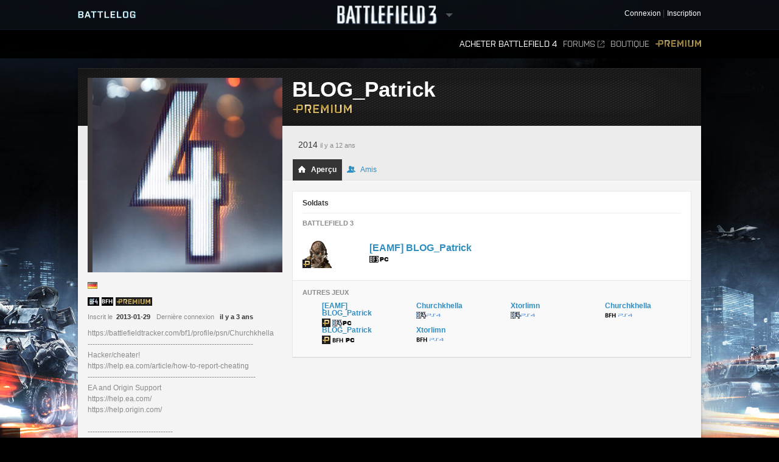

--- FILE ---
content_type: text/html;charset=utf-8
request_url: http://battlelog.battlefield.com/bf3/fr/user/BLOG_Patrick/
body_size: 11229
content:



 





 <!DOCTYPE html>
 <html xmlns:surf="" id="base-bf3-html" class="no-js lang-fr" lang="fr">
 <head>
 
 <meta http-equiv="X-UA-Compatible" content="ie=edge;chrome=1">
 <meta http-equiv="Content-Type" content="text/html; charset=utf-8">
 <meta http-equiv="Content-Language" content="None">
 
 <meta property="og:image" content="https://d34ymitoc1pg7m.cloudfront.net/bf4/facebook/default-og-image-1c0473d8.png" />
 <meta name="description" content="Battlelog is a free social platform that ties into Battlefield 4 and Battlefield 3 and lets you socialize, track stats, plan your next game, and more from your web browser!">
 


 <link rel="shortcut icon" href="/favicon.ico" type="image/x-icon">

 <title>
BLOG_Patrick -  Battlelog
 / Battlefield 3
 </title>
 

<link rel="apple-touch-icon-precomposed" href="//d34ymitoc1pg7m.cloudfront.net/common/icons/apple-touch-icon-precomposed-c635f3ba.png" />
<meta name="mobile-web-app-capable" content="yes" />
<script type="text/javascript">
 (function(m) { if (m) document.location.href = m[1] + decodeURIComponent(m[2]); })(document.location.href.match(new RegExp("(http.*?\/\/.*?)/.*?#!(.*)", "im")));
</script>
<script type="text/javascript">var _sf_startpt=(new Date()).getTime();</script>
<!--[if lt IE 9]>
<script src="//cdn.battlelog.com/bl-cdn/cdnprefix/develop-8950182/public/base/js/ie/IE7.js"></script>
<![endif]-->
 <link rel="stylesheet"
 type="text/css"
 href="//cdn.battlelog.com/bl-cdn/cdnprefix/develop-8950182/public/generated-sass/battlelog.css" />
 <link rel="stylesheet"
 type="text/css"
 href="//cdn.battlelog.com/bl-cdn/cdnprefix/develop-8950182/public/generated-sass/bf3.css" />

<link rel="stylesheet" type="text/css" href="//cdn.battlelog.com/bl-cdn/cdnprefix/develop-8950182/public/base/css/ui-lightness/jquery-ui-1.8.custom.css"/>

<link type="text/css" rel="stylesheet" href="//cdn.battlelog.com/bl-cdn/cdnprefix/develop-8950182/public/generated/bundle_base_topbundles_2884891039.css"/>

<link type="text/css" rel="stylesheet" href="//cdn.battlelog.com/bl-cdn/cdnprefix/develop-8950182/public/generated/bundle_base_topbundles_3813271903.css"/>

<link type="text/css" rel="stylesheet" href="//cdn.battlelog.com/bl-cdn/cdnprefix/develop-8950182/public/generated/bundle_base_topbundles_3290586231.css"/>

 <!-- Game specific style -->
<link type="text/css" rel="stylesheet" href="//cdn.battlelog.com/bl-cdn/cdnprefix/develop-8950182/public/generated/bundle_base_topbundles_3614378984.css"/>

 <!-- here it is -->

 <!--[if IE]>
 <style>
 input[type=password]{ padding-right: 0;}
 </style>
 <![endif]-->
<link type="text/css" rel="stylesheet" href="//cdn.battlelog.com/bl-cdn/cdnprefix/develop-8950182/public/generated/bundle_base_topbundles_3638168734.css"/>


<script type="text/javascript" src="//cdn.battlelog.com/bl-cdn/cdnprefix/develop-8950182/public/generated/fr_FR/bundle_base_topbundles_2471827896.js"></script>




<script id="base-head-webfontload">
 var fb = ( ($.browser.mozilla && document.documentElement.style.MozTransform === '') || $.browser.opera );
 if (fb) {
 $(document.body).addClass("wf-_fout");
 }
 WebFont.load({
 custom: {
 families: ["Purista"],
 urls : ["/cdnprefix/local/public/base/fonts/purista/purista.css"]
 }
 });
 WebFont.load({
 custom: {
 families: ['BebasNeueRegular'],
 urls : ["/cdnprefix/local/public/base/fonts/bebasNeueRegular.css"]
 }
 });
 

</script>

 </head>

 <body id="base-bf3-body" class="
 new-base-bf3-body
 


  no-comcenter

 ">



<surf:container id="comcenter_container">
 


</surf:container>


 <div id="base-background">
 </div>
 

 









<header id="base-header">


 <section id="community-bar">
 <div class="inner-wrapper">
 <div class="grid-container premium-bg">
 <div class="battlelog-logo">
 <a href="/bf3/fr/" class="logo"></a>
 </div>
 <div class="game-logo">
 <div class="ajax-loading-wrapper">
 <div class="loader small" id="base-ajax-loading"></div>
 </div>
 <a class="logo   game-bf3" href="/bf3/fr/"></a>
 <div class="outerarrow" data-bind-toggle="section-select">
 <div class="arrow"></div>
 </div>
 </div>
 


<section id="base-header-user-tools" class="user-tools">
 <ul class="tools login-tools">
 <li class="header-login-button tools-item">
 <a class="login-btn" href="https://accounts.ea.com/connect/auth?locale=fr_FR&amp;state=bf3&amp;redirect_uri=https%3A%2F%2Fbattlelog.battlefield.com%2Fsso%2F%3Ftokentype%3Dcode&amp;response_type=code&amp;client_id=battlelog&amp;display=web%2Flogin">
 <span>Connexion</span>
 </a>
 </li>

 <li class="tools-item">
 <a class="header-signup-link"
 href="https://accounts.ea.com/connect/auth?state=bf3&amp;redirect_uri=https%3A%2F%2Fbattlelog.battlefield.com%2Fsso%2F%3Ftokentype%3Dcode&amp;response_type=code&amp;client_id=battlelog&amp;locale=fr_FR&amp;display=web%2Fcreate">Inscription</a>
 </li>
 </ul>
</section>

 </div>
 </div>
 <nav class="dropdown-bar tight" data-dropdown="section-select">
 <div class="grid-container">
 

<div class="row base-game-selector">

 <a href="https://battlefield.com/companion/" class="base-no-ajax game-box span4 game-bf1" data-section="bf1"></a>
 <a href="/bf4/fr/"
 class="base-no-ajax game-box span4 game-bf4"
 data-section="bf4">
 </a>
 <a href="/bfh/fr/"
 class="base-no-ajax game-box span4 game-bfh"
 data-section="bfh">
 </a>
 <a href="/bf3/fr/"
 class="base-no-ajax game-box span4 game-bf3 active"
 data-section="bf3">
 </a>
 <a href="/mohw/fr/"
 class="base-no-ajax game-box span4 game-mohw"
 data-section="mohw">
 </a>
</div>
 </div>
 </nav>
 </section>
 

 <section class="game-bar">
 <div class="inner-wrapper">
 <div class="grid-container">
 



 


<nav id="base-header-secondary-nav" class="secondary-nav">
 <ul>
 <li data-page="">
 <a class="wfont base-no-ajax"
 href="/bf4/fr/store/">
 Acheter Battlefield 4
 </a>
 </li>


 <li data-page="forum" style="position: relative;">
 <a href="https://answers.ea.com/t5/Battlefield/ct-p/battlefield/fr-fr" target="_blank" class="forum-link">Forums<span class="external"></span></a>
 </li>

 <li data-page="odcstore">
 <a href="/bf3/fr/store/">Boutique</a>
 </li>

 <li data-page="premium">
 <a href="/bf3/fr/premium/" class="premium">Premium</a>
 </li>



 </ul>
</nav>

 <div class="clear"></div>
 </div>
 </div>
 <div class="grid-container">
 <div class="dropdown-bar">
 



<div class="dropdown-content" data-for="multiplayer">
 <div class="row">
 <nav class="span4 dropdown-menu">

 <a href="/bf3/fr/servers/">
 <i class="icon-white icon-servers"></i>
 <span>Serveurs</span>
 </a>



 <a href="/bf3/fr/matches/">
 <i class="icon-white icon-matches"></i>
 <span>Parties</span>
 </a>
 </nav>
 <nav class="span4 dropdown-menu">
 <a href="/bf3/fr/leaderboard/">
 <i class="icon-white icon-ring"></i>
 <span>Classements</span>
 </a>
 </nav>
 <div class="span4">
 </div>
 </div>
</div>

 </div>
 <ul id="receipt-container"></ul>
 </div>
 </section>
 

 <section class="sticky-bar">
 <div class="grid-container" id="sticky-container"></div>
 </section>

</header>


 <div id="viewport">
 




 <div id="base-page">
 <div id="base-container" class="grid-container">

 <div id="content" class="content content-legacy">


 <div id="main-login-upper" class="base-upper"></div>
 <div class="sitenotification">
 </div>

 <div class="base-middle grid-container profile-page ">
 <aside id="profile-secondary-column">
 <div class="profile-avatar">
 






 


 <a class="avatar xxlarge offline"
 href="/bf3/fr/user/BLOG_Patrick/"
 rel="2832659851019696652"
 style="background-image: url(https://secure.gravatar.com/avatar/40f2dcd626abdba4a622816a3964775f?s=320&amp;d=https%3A%2F%2Feaassets-a.akamaihd.net%2Fbattlelog%2Fdefaultavatars%2Fdefault-avatar-320.png);"
 
>
 </a>


 </div>
 


 <section id="profile-information">
 <h2>
 <img src="//cdn.battlelog.com/bl-cdn/cdnprefix/develop-8950182/public/common/flags/de.gif"
 alt="Allemagne"
 data-tooltip="Allemagne" />
 </h2>

 <ul class="clearfix">
 

 







 <li class="profile-expansion-icon">
 <a href="/bf4"><img src="//cdn.battlelog.com/bl-cdn/cdnprefix/develop-8950182/public/common/tags/game/2048.png" data-tooltip="Battlefield 4"/></a>
 </li>
 <li class="profile-expansion-icon">
 <a href="/bfh"><img src="//cdn.battlelog.com/bl-cdn/cdnprefix/develop-8950182/public/common/tags/game/8192dark.png" data-tooltip="Battlefield Hardline"/></a>
 </li>

 <li class="profile-expansion-icon">
 <a href="/bf3/premium/" data-track="entrypoint.expansion.bf3premium">
 
<img class="common-gameexpansion common-gameexpansion-1024" src="//cdn.battlelog.com/bl-cdn/cdnprefix/develop-8950182/public/common/tags/expansion/1024.gif" data-tooltip="Premium"/>

 </a>
 </li>
 






 </ul>
 <ul class="clearfix">
 <li>Inscrit le <time>2013-01-29</time></li>
 <li>Dernière connexion  <time>il y a 3 ans</time></li>
 </ul>
 </section>
 

 <section id="profile-presentation">
 https://battlefieldtracker.com/bf1/profile/psn/Churchkhella   <br />--------------------------------------------------------------------<br />Hacker/cheater!<br />https://help.ea.com/article/how-to-report-cheating<br />---------------------------------------------------------------------<br />EA and Origin Support <br />https://help.ea.com/ <br />https://help.origin.com/<br /><br />-----------------------------------<br />You want to be a hero?<br />http://answers.ea.com <br />-------------------<br />Search for errors battlelog.<br />I&#039;m helping the team ESN and DICE.
 </section>
 



<section id="profile-platoons"
 class="profile-platoons delimiter"
 
>
 <h3>Sections</h3>
 
 <ul>
 <li class="profile-platoons-platoon">
 <div class="profile-platoon-badge">
 




 <a href="/bf3/fr/platoon/2832655241054876849/">



 <img class=" platoon-badge-item platoon-badge-2832655241054876849" src="//eaassets-a.akamaihd.net/battlelog/prod/emblems/60/849/2832655241054876849.jpeg?v=1320454323.77" width="60" height="60"/>
 </a>


 </div>
 <a href="/bf3/fr/platoon/2832655241054876849/" class="profile-platoon-name">DICE-Fans</a>
 <div class="profile-platoon-info">
 <div class="platoon-info-icon-container">
 <span class="platoon-info-icons-icon common-gameicon-hori common-game-2-1"></span>
 </div>
 97 membres
 </div>
 </li>
 <li class="profile-platoons-platoon">
 <div class="profile-platoon-badge">
 




 <a href="/bf3/fr/platoon/2832655241424190855/">



 <img class=" platoon-badge-item platoon-badge-2832655241424190855" src="//eaassets-a.akamaihd.net/battlelog/prod/emblem/11/565/60/2955852762919250187.png?v=1399615917" width="60" height="60"/>
 </a>


 </div>
 <a href="/bf3/fr/platoon/2832655241424190855/" class="profile-platoon-name">Better Battlelog</a>
 <div class="profile-platoon-info">
 <div class="platoon-info-icon-container">
 <span class="platoon-info-icons-icon common-gameicon-hori common-game-2-1"></span>
 </div>
 100 membres
 </div>
 </li>
 <li class="profile-platoons-platoon">
 <div class="profile-platoon-badge">
 




 <a href="/bf3/fr/platoon/2832655241772238721/">



 <img class=" platoon-badge-item platoon-badge-2832655241772238721" src="//eaassets-a.akamaihd.net/battlelog/prod/emblem/799/192/60/2832663904155761959.png?v=1377892415" width="60" height="60"/>
 </a>


 </div>
 <a href="/bf3/fr/platoon/2832655241772238721/" class="profile-platoon-name">Issues with Battlelog</a>
 <div class="profile-platoon-info">
 <div class="platoon-info-icon-container">
 <span class="platoon-info-icons-icon common-gameicon-hori common-game-2-1"></span>
 </div>
 100 membres
 </div>
 </li>
 <li class="profile-platoons-platoon">
 <div class="profile-platoon-badge">
 




 <a href="/bf3/fr/platoon/2832655391300985215/">



 <img class=" platoon-badge-item platoon-badge-2832655391300985215" src="//eaassets-a.akamaihd.net/battlelog/prod/emblems/60/215/2832655391300985215.jpeg?v=1321538993.86" width="60" height="60"/>
 </a>


 </div>
 <a href="/bf3/fr/platoon/2832655391300985215/" class="profile-platoon-name">EAUK Forum 1st Platoon</a>
 <div class="profile-platoon-info">
 <div class="platoon-info-icon-container">
 <span class="platoon-info-icons-icon common-gameicon-hori common-game-2-1"></span>
 </div>
 99 membres
 </div>
 </li>
 <li class="profile-platoons-platoon">
 <div class="profile-platoon-badge">
 




 <a href="/bf3/fr/platoon/2832655391435251265/">



 <img class=" platoon-badge-item platoon-badge-2832655391435251265" src="//eaassets-a.akamaihd.net/battlelog/prod/emblems/60/265/2832655391435251265.jpeg?v=1322365260.2" width="60" height="60"/>
 </a>


 </div>
 <a href="/bf3/fr/platoon/2832655391435251265/" class="profile-platoon-name">EA EU Forum Community</a>
 <div class="profile-platoon-info">
 <div class="platoon-info-icon-container">
 <span class="platoon-info-icons-icon common-gameicon-hori common-game-2-1"></span>
 </div>
 59 membres
 </div>
 </li>
 <li class="profile-platoons-platoon">
 <div class="profile-platoon-badge">
 




 <a href="/bf3/fr/platoon/2955065221127269356/">



 <img class=" platoon-badge-item platoon-badge-2955065221127269356" src="//eaassets-a.akamaihd.net/battlelog/prod/emblem/277/589/60/2955055687767844237.png?v=1387745005" width="60" height="60"/>
 </a>


 </div>
 <a href="/bf3/fr/platoon/2955065221127269356/" class="profile-platoon-name">Zombie plague</a>
 <div class="profile-platoon-info">
 <div class="platoon-info-icon-container">
 <span class="platoon-info-icons-icon common-gameicon-hori common-game-2-1"></span>
 </div>
 30 membres
 </div>
 </li>
 </ul>

<surf:container id="profile-blazeclubs">
 

</surf:container>

 <h4>Fan de</h4>
 <div class="clearfix" style="padding-bottom: 5px;">
 <div style="float: left; width: 26px; height: 26px; padding-right: 4px;" data-tooltip="ESN">
 <a href="/bf3/fr/platoon/2832655240976796857/" style="display: block;" >
 






<img class=" platoon-badge-item" src="//eaassets-a.akamaihd.net/battlelog/prod/emblem/78/651/26/2955060247665836110.png?v=1378287364" width="26" height="26" />

 </a>
 </div>
 <div style="float: left; width: 26px; height: 26px; padding-right: 4px;" data-tooltip="EA Games">
 <a href="/bf3/fr/platoon/2832655240977483051/" style="display: block;" >
 






<img class=" platoon-badge-item" src="//eaassets-a.akamaihd.net/battlelog/prod/emblems/26/51/2832655240977483051.jpeg?v=1320256581.12" width="26" height="26" />

 </a>
 </div>
 <div style="float: left; width: 26px; height: 26px; padding-right: 4px;" data-tooltip="DICE Friends">
 <a href="/bf3/fr/platoon/2832655241464689052/" style="display: block;" >
 






<img class=" platoon-badge-item" src="//eaassets-a.akamaihd.net/battlelog/prod/emblem/895/81/26/2955057800365494575.png?v=1440739319" width="26" height="26" />

 </a>
 </div>
 <div style="float: left; width: 26px; height: 26px; padding-right: 4px;" data-tooltip="Official DICE">
 <a href="/bf3/fr/platoon/2832655391300702826/" style="display: block;" >
 






<img class=" platoon-badge-item" src="//eaassets-a.akamaihd.net/battlelog/prod/emblems/26/826/bf3/2832655391300702826.jpeg?v=1358609071" width="26" height="26" />

 </a>
 </div>
 <div style="float: left; width: 26px; height: 26px; padding-right: 4px;" data-tooltip="Disabled EAMF platoon">
 <a href="/bf3/fr/platoon/2832655391544878816/" style="display: block;" >
 






<img class=" platoon-badge-item" src="//cdn.battlelog.com/bl-cdn/cdnprefix/develop-8950182/public/platoon/default-emblem-26.png" width="26" height="26" />

 </a>
 </div>
 </div>
</section>



 </aside>
 <header id="profile-header" class="premium-user ">

 <div class="username">
 <h1>
 BLOG_Patrick

 </h1>
 <a href="/bf3/fr/premium/" class="badge">
 <img src="//cdn.battlelog.com/bl-cdn/cdnprefix/develop-8950182/public/base/shared/logo-premium-99x16.png" alt="Premium" />
 </a>
 </div>

 <div class="tabs-outer">
 <div class="tabs-container">
 <div id="profile-status-message">
 <div class="message profile-toggle-edit">
 <div id="profile-status-message-area">
 <span class="profile-status-message-text">2014</span>
 <span class="profile-status-message-date">il y a 12 ans</span>
 </div>
 </div>

 </div>
 <ul class="tabs" active="overview">
 <li class="tab-on active">
 <a href="/bf3/fr/user/BLOG_Patrick/" ><i class="tab-icon overview"></i> Aperçu</a>
 </li>
 <li class="tab-on ">
 <a href="/bf3/fr/user/BLOG_Patrick/friends/"><i class="tab-icon friends"></i> Amis</a>
 </li>

 </ul>
 </div>
 </div>
 </header>
 <div id="profile-user">
 <div id="profile-main-column">
 <span id="profile-identifer-2832659851019696652"></span>
 <div id="profile-header-info">

 <div class="base-clear"></div>
 </div>
 

 <div class="box">
 <section id="profile-soldiers" class="delimiter">
 <h2 class="delimiter">Soldats</h2>

 <h3>Battlefield 3</h3>
 <ul id="soldier-list" data="/bf3/fr/user/overviewBoxStats/2832659851019696652/">
 <li  data-id="842442509" data-game="2">

 <div class="stats"></div>

 <div class="soldier-name">
 <h3>
 <a href="/bf3/fr/soldier/BLOG_Patrick/stats/842442509/pc/">
 [EAMF]
BLOG_Patrick
 </a>
 </h3>
 <a href="/bf3/fr/soldier/BLOG_Patrick/stats/842442509/pc/">
 <div class="common-gameicon-hori common-game-2-1"></div>
 </a>
 <div class="soldier-extra"></div>
 </div>
 <a href="/bf3/fr/soldier/BLOG_Patrick/stats/842442509/pc/">
 <i class="icon premium-badge"></i>
 






<img class="profile-soldier-image "
 width="48"
 height="48"
 src="//cdn.battlelog.com/bl-cdn/cdnprefix/develop-8950182/public/profile/bf3/soldier/s/bf3-us-recon2.png"
/>

 </a>
 <div class="soldier-rank" data-url="/bf3/fr/soldier/BLOG_Patrick/stats/842442509/pc/"></div>
 </li>
 </ul>
 

 </section>

 <section class="sub">
 <h3>Autres jeux</h3>
 <ul id="profile-other-games" class="clearfix">


 <li data-id="842442509" data-game="2048">
 <a href="/bf4/fr/soldier/BLOG_Patrick/stats/842442509/pc/">

 <div class="soldier-rank"></div>

 <span class="soldier-name">
 [EAMF]
BLOG_Patrick
 </span>
 <div class="icons">
 <i class="icon premium-badge"></i><i class="icon common-gameicon-hori common-game-2048-1"></i>
 </div>
 </a>
 </li>
 

 <li data-id="1814187408" data-game="2048">
 <a href="/bf4/fr/soldier/Churchkhella/stats/1814187408/ps4/">

 <div class="soldier-rank"></div>

 <span class="soldier-name">
 
Churchkhella
 </span>
 <div class="icons">
 <i class="icon common-gameicon-hori common-game-2048-32"></i>
 </div>
 </a>
 </li>
 

 <li data-id="1862355168" data-game="2048">
 <a href="/bf4/fr/soldier/Xtorlimn/stats/1862355168/ps4/">

 <div class="soldier-rank"></div>

 <span class="soldier-name">
 
Xtorlimn
 </span>
 <div class="icons">
 <i class="icon common-gameicon-hori common-game-2048-32"></i>
 </div>
 </a>
 </li>
 

 <li data-id="1814187408" data-game="8192">
 <a href="/bfh/fr/soldier/Churchkhella/stats/1814187408/ps4/">

 <div class="soldier-rank"></div>

 <span class="soldier-name">
 
Churchkhella
 </span>
 <div class="icons">
 <i class="icon common-gameicon-hori common-game-8192-32"></i>
 </div>
 </a>
 </li>
 

 <li data-id="842442509" data-game="8192">
 <a href="/bfh/fr/soldier/BLOG_Patrick/stats/842442509/pc/">

 <div class="soldier-rank"></div>

 <span class="soldier-name">
 
BLOG_Patrick
 </span>
 <div class="icons">
 <i class="icon premium-badge"></i><i class="icon common-gameicon-hori common-game-8192-1"></i>
 </div>
 </a>
 </li>
 

 <li data-id="1862355168" data-game="8192">
 <a href="/bfh/fr/soldier/Xtorlimn/stats/1862355168/ps4/">

 <div class="soldier-rank"></div>

 <span class="soldier-name">
 
Xtorlimn
 </span>
 <div class="icons">
 <i class="icon common-gameicon-hori common-game-8192-32"></i>
 </div>
 </a>
 </li>
 
 </ul>
 </section>
 
 </div>

 </div>
 
 </div>
 
 <!-- -------------------------------------------------------------------------------- -->
 <div style="clear:both;"></div>
 </div>
 </div>
 


 
<footer id="footer-wrapper">
 <div class="footer-wrapper-inner">
 <div id="footer">
 <div id="footer-highlighted">
 <div id="footer-diceea" class="footer-box">
 <div class="footer-box-header">Une production</div>
 <a href="http://www.ea.com/fr" title="Electronic Arts" target="_blank"><img src="//cdn.battlelog.com/bl-cdn/cdnprefix/develop-8950182/public/footer/ea-logo.png" alt="Electronic Arts" /></a>
 <a href="http://www.dice.se" title="Digital Illusions Creative Entertainment" target="_blank"><img src="//cdn.battlelog.com/bl-cdn/cdnprefix/develop-8950182/public/footer/dice-logo.png" alt="Dice" /></a>
 <a href="http://www.uprise.se" title="Uprise" target="_blank"><img src="//cdn.battlelog.com/bl-cdn/cdnprefix/develop-8950182/public/footer/uprise-logo.png" alt="Uprise" /></a>
 <a style="cursor:default;"><img src="//cdn.battlelog.com/bl-cdn/cdnprefix/develop-8950182/public/footer/dangerclose.png" alt="" /></a>
 </div>
 <div id="footer-frostbite" class="footer-box">
 <div class="footer-box-header">Technologie par EA DICE</div>
 <a href="http://www.frostbite.com" title="Frostbite 2" target="_blank"><img src="//cdn.battlelog.com/bl-cdn/cdnprefix/develop-8950182/public/footer/frostbite2.png" alt="Frostbite 2" /></a>
 </div>
 <div id="footer-esn" class="footer-box">
 <div class="footer-box-header">Technologie par Uprise</div>
 <a href="http://www.esn.me" title="Planet - Real-time web framework" target="_blank"><img src="//cdn.battlelog.com/bl-cdn/cdnprefix/develop-8950182/public/footer/esn-planet.png" alt="Planet - Real-time web framework" /></a>
 <a href="http://www.beaconpush.com" title="Beaconpush - Real-time in the cloud" target="_blank"><img src="//cdn.battlelog.com/bl-cdn/cdnprefix/develop-8950182/public/footer/esn-beacon.png" alt="Beaconpush - Real-time in the cloud" /></a>
 </div>
 <div id="footer-ratings" class="footer-box">
 <div class="footer-rating-image">
 <div class="footer-box-header">Amérique du Nord</div>
 <a id="footer-logo-esrb" href="http://www.esrb.com" title="ESRB MATURE 17+" target="_blank" >
 <img src="//cdn.battlelog.com/bl-cdn/cdnprefix/develop-8950182/public/footer/rating-us.png" alt="ESRB MATURE 17+" />
 </a><br/>
 </div>
 <div class="footer-rating-image">
 <div class="footer-box-header">Europe</div>
 <a href="http://www.pegi.info" title="PEGI 16" target="_blank" >
 <img src="//cdn.battlelog.com/bl-cdn/cdnprefix/develop-8950182/public/footer/rating-eu.png" alt="PEGI 16" />
 </a>
 </div>
 </div>
 </div>
 <div id="footer-legal">
 <div id="footer-allrightsreserved">
 SAUF MENTION CONTRAIRE, CE JEU NE SAURAIT EN AUCUN CAS IMPLIQUER L'AFFILIATION, LE PARTENARIAT OU LA RECOMMANDATION D'UN FABRICANT D'ARMES, DE VÉHICULES OU D'ÉQUIPEMENTS.<br>
 © 2015 Electronic Arts Inc. Tous droits réservés. Version : 12179087
 <a class="base-no-ajax" href="/bf3/fr/language/" id="footer-change-lang"><span>Changer langue </span></a>
 </div>
 <ul id="footer-links">
 <li><a href="https://jobs.ea.com/settings/locale.do?locale=fr" target="_blank">Emplois</a><img width="3" height="3" class="common-square" src="//cdn.battlelog.com/bl-cdn/cdnprefix/develop-8950182/public/common/common-square.png" /></li>
 <li><a href="http://tos.ea.com/legalapp/WEBPRIVACY/FR/FR/PC/" target="_blank">Politique sur les cookies et la confidentialité</a><img width="3" height="3" class="common-square" src="//cdn.battlelog.com/bl-cdn/cdnprefix/develop-8950182/public/common/common-square.png" /></li>
 <li><a href="http://www.ea.com/fr/1/presentation" target="_blank">Informations entreprise</a><img width="3" height="3" class="common-square" src="//cdn.battlelog.com/bl-cdn/cdnprefix/develop-8950182/public/common/common-square.png" /></li>
 <li><a href="http://www.ea.com/2/legal-notices" target="_blank">Mentions légales</a><img width="3" height="3" class="common-square" src="//cdn.battlelog.com/bl-cdn/cdnprefix/develop-8950182/public/common/common-square.png" /></li>
 <li><a href="http://www.ea.com/1/product-eulas" target="_blank">CLUF et autres divulgations</a><img width="3" height="3" class="common-square" src="//cdn.battlelog.com/bl-cdn/cdnprefix/develop-8950182/public/common/common-square.png" /></li>
 <li><a href="http://tos.ea.com/legalapp/WEBTERMS/FR/FR/PC/" target="_blank">Conditions d'utilisation</a><img width="3" height="3" class="common-square" src="//cdn.battlelog.com/bl-cdn/cdnprefix/develop-8950182/public/common/common-square.png" /></li>
 <li class="credits-age-rating"><a href="/bf3/fr/agerating/">Classements d'âge</a><img width="3" height="3" class="common-square" src="//cdn.battlelog.com/bl-cdn/cdnprefix/develop-8950182/public/common/common-square.png" /></li>
 <li class="credits-link"><a href="/bf3/fr/credits/">Crédits</a></li>
 </ul>

 <div id="footer-share">
 <ul>
 <li><a href="http://www.facebook.com/battlefield" target="_blank" id="footer-facebook-logo"></a></li>
 <li><a href="http://twitter.com/battlefield" target="_blank" id="footer-twitter-logo"></a></li>
 <li class="last"><a href="http://www.youtube.com/battlefield" target="_blank" id="footer-youtube-logo"></a></li>
 </ul>
 </div>

 </div>
 <div class="base-clear"></div>
 </div>
 </div>
</footer>

 

 <div id="grid-overlay">
 <div class="row">
 <div class="span1"></div>
 <div class="span1"></div>
 <div class="span1"></div>
 <div class="span1"></div>
 <div class="span1"></div>
 <div class="span1"></div>
 <div class="span1"></div>
 <div class="span1"></div>
 <div class="span1"></div>
 <div class="span1"></div>
 <div class="span1"></div>
 <div class="span1"></div>
 </div>
 </div>
 </div>
 

 </div>
 <div id="esnlaunch_container"></div>
 </div>
 <div id="fb-root"></div>




<div id="draggables"></div>
<div id="popup-intro-browser-wrapper"></div>
<div id="soundFxPlayer"></div>
<div id="dialog-container">
</div>
<div id="unified-game-manager" data-intro="fxp" data-intro-step="5"></div>


















<script type="text/javascript" src="//cdn.battlelog.com/bl-cdn/cdnprefix/develop-8950182/public/generated/fr_FR/bundle_base_bottombundles_438223020.js"></script>


<script type="text/javascript" src="//cdn.battlelog.com/bl-cdn/cdnprefix/develop-8950182/public/generated/fr_FR/bundle_base_bottombundles_3279227929.js"></script>

<script type="text/javascript" src="//cdn.battlelog.com/bl-cdn/cdnprefix/develop-8950182/public/generated/fr_FR/bundle_base_bottombundles_462311433.js"></script>





<script src="//cdn.battlelog.com/bl-cdn/cdnprefix/develop-8950182/public/dynamic/bf3/fr_FR.js"></script>
<script src="//cdn.battlelog.com/bl-cdn/cdnprefix/develop-8950182/public/dynamic/web/fr_FR.js"></script>
 <script src="https://www.origin.com/damassets/content/dam/odc/plugins/my-offers/0.2/js/jquery.odc.my-offers-0.2.min.js" type="text/javascript" charset="utf-8"></script>


<script type="text/javascript">
Surface.setTimeZoneData('UTC');
Surface.urlContext = {"_language":"fr","_section":"bf3"};
Surface.globalContext = {"feed":[],"currentUrl":"|bf3|fr|user|BLOG_Patrick|","userContext":{},"staticContext":{"suggestionTypes":{"real":{},"CAMPAIGN_ASSIGNMENT":256,"ASSIGNMENT":128,"WEAPON":2,"denominator":{},"numerator":{},"KIT_UNLOCK":16,"VEHICLE_ATTACHMENT":8,"PERSONAL_RECORD":1,"SERVICE_STAR":512,"imag":{},"BATTLEPACK":1024,"MEDAL":32,"WEAPON_ATTACHMENT":4,"RIBBON":64},"pluginDownloadUrl":"\/public\/download\/battlelog-web-plugins_2.7.1_162.exe","environmentInfoEnabled":false,"hideBFHLoadout":false,"originLocalHostApiEnabled":true,"locale":"fr_FR","idleTimeout":600,"showCommunityMissions":true,"knowledgeServiceEndpoint":{"8192":"http:\/\/sats3c1.sov.ea.com\/kbsat15\/knowledge\/article","2048":""},"isProduction":true,"serverBrowserMaxSize":300,"platforms":{"real":{},"imag":{},"denominator":{},"numerator":{},"XBOXONE":64,"XBOX":8,"PC":1,"XBOX360":2,"PS2":16,"PS3":4,"PS4":32},"pluginVersion":"2.7.1","sslAvailable":true,"advertisementService":"https:\/\/adsrv.ea.com\/api\/20120529\/advertisement","gateDLCBodyClass":"","disableFacebookFriendFinder":true,"preferredLang":null,"currentHost":"http:\/\/battlelog.battlefield.com:80","originStoreExpansions":{"8192":"OFB-EAST:55172","512":"OFB-EAST:41331","4096":"OFB-EAST:51080","16384":"OFB-EAST:109546437","1024":"OFB-EAST:50401","2048":"OFB-EAST:50631"},"ODCStoreLinkDetailUrl":true,"socialSharingEnabled":false,"ODCEndPointUrls":{"bf3":"https:\/\/www.ea.com\/en\/games\/battlefield\/battlefield-3","bfh":"https:\/\/www.ea.com\/en\/games\/battlefield\/battlefield-hardline","bf4":"https:\/\/www.ea.com\/games\/battlefield\/battlefield-4"},"googleAnalyticsJsDebugEnabled":false,"myPersonas":[],"cdnDownloadHost":"eaassets-a.akamaihd.net","showNPXFlow":false,"languages":[{"lang":"en","value":1},{"lang":"de","value":2},{"lang":"fr","value":4},{"lang":"es","value":8},{"lang":"it","value":16},{"lang":"pl","value":32},{"lang":"ru","value":64},{"lang":"ja","value":128},{"lang":"ko","value":256},{"lang":"zh","value":512},{"lang":"cs","value":1024},{"lang":"pt","value":2048}],"serverBrowserPageSize":60,"logoutUrl":"https:\/\/accounts.ea.com\/connect\/logout?locale=fr_FR&state=bf3&redirect_uri=https%3A%2F%2Fbattlelog.battlefield.com%2Fsso%2Flogout&client_id=battlelog","liveScoreboardEnabled":{"4096":{"1":false},"2048":{"64":true,"1":true,"2":false,"4":false,"32":true},"2":{"1":true},"8192":{"64":false,"1":true,"2":false,"4":false,"32":false}},"knowledgeServiceParameters":{"8192":{"gameId":"battlefield-hardline","S-IntegrationId":"Visceral-Hardline"},"2048":{}},"launchTimerInSeconds":0,"loginUrl":"https:\/\/accounts.ea.com\/connect\/auth?locale=fr_FR&state=bf3&redirect_uri=https%3A%2F%2Fbattlelog.battlefield.com%2Fsso%2F%3Ftokentype%3Dcode&response_type=code&client_id=battlelog&display=web%2Flogin","skipOriginLaunchBf3Check":true,"sections":{"real":{},"BFBC":128,"ALL":536870912,"BFH":8192,"urlStrings":["bf3","all","api","mohw","bf4","bfh"],"BFMC":512,"imag":{},"denominator":{},"numerator":{},"BF1942":4,"BFP4F":1024,"BF3":2,"BF2":32,"MOHW":4096,"BFHEROES":256,"BF1943":8,"BF2142":64,"BFBC2":1,"GENERAL":1073741824,"BFVIETNAM":16,"WARSAW":2048},"cdnBaseDir":"battlelog\/prod\/","pluginLauncherVersion":"162","friendrecommendationEnabled":false,"signupUrl":"https:\/\/accounts.ea.com\/connect\/auth?state=bf3&redirect_uri=https%3A%2F%2Fbattlelog.battlefield.com%2Fsso%2F%3Ftokentype%3Dcode&response_type=code&client_id=battlelog&locale=fr_FR&display=web%2Fcreate","originLaunchDisabled":1,"buildVersion":"12179087","facebookOpenGraphEnabled":false,"ownsActiveGame":false,"nucleusNamespaces":{"BATTLEFIELD":"battlefield","CEM_EA_ID":"cem_ea_id","XBOX":"xbox","PS3":"ps3"},"isCte":false,"knowledgeServiceEnabled":{"8192":true,"2048":false},"gameExpansions":{"BF3AM":8192,"BF3AK":4096,"BF4PREPURCHASE":65536,"BFHXP1CA":536870912,"VANILLA":0,"BF2142NS":4,"BF4XP3DT":4194304,"BF3PREMIUM":1024,"BF3EG":16384,"BF1942SW":2,"BFBCPS3DEMO":128,"BF3CQ":2048,"BF2AF":8,"BFHXP3GE":2147483648,"BFHPREORDER":33554432,"XBOXEAACCESS":67108864,"BF4XP2NS":2097152,"BF4XP5SP":268435456,"MOHWPDLC0":32768,"BFBC360DEMO":64,"real":{},"BFHPREMIUM":134217728,"BF4TRIAL":16777216,"imag":{},"denominator":{},"BF2SF":32,"BF4DDPREPURCHASE":131072,"BF1942RTR":1,"BF4XP1CR":1048576,"BF4XP7WP":17179869184,"BFHXP2RO":1073741824,"BF3B2K":512,"BF4PREMIUM":262144,"BFHXP4BE":4294967296,"BF4XP4FS":8388608,"numerator":{},"BF4XP0SA":524288,"BF4XP6FP":8589934592,"BF2EF":16,"BFBC2NAM":256},"devguideEnabled":false,"googleAnalyticsMeasurementId":"","originLaunchEnabled":2,"isTouchDevice":false,"gameServerMapModes":{"TEAMDEATHMATCH":32,"real":{},"RUSHSMALL":2,"CONQUESTASSAULTLARGE":128,"BOUNTYHUNTER":274877906944,"UNKNOWN":1,"CARRIERASSAULTSMALL":134217728,"GUNMASTER":512,"DOMINATION":1024,"CASHGRAB":274877906944,"SQUADDEATHMATCH":8,"BLOODMONEY":268435456,"CARRIERASSAULT":33554432,"OBJECTIVERAID":262144,"CONQUESTSMALL":1,"CONQUEST_LADDER":68719476736,"BOMBSQUAD":1048576,"TANKSUPERIORITY":131072,"NONE":1,"HIT":8589934592,"COMBATMISSION":8192,"HOSTAGE":17179869184,"CONQUESTASSAULTSMALL":256,"AIRSUPERIORITY":8388608,"SQOBLITERATION":137438953472,"HOTWIRE":4294967296,"CONQUESTLARGE":64,"SQRUSH":4,"SCAVENGER":4194304,"SPORT":65536,"HEIST":2147483648,"SQHEIST":549755813888,"SQUADOBLITERATION":137438953472,"TURFWARLARGE":1073741824,"RUSHLARGE":2,"TEAMDEATHMATCH_FIRETEAM":4096,"CONQUEST":1,"denominator":{},"RUSH":2,"SQUADHEIST":549755813888,"OBLITERATION":2097152,"imag":{},"FIRETEAM_SURVIVOR":32768,"TEAMDEATHMATCHC":2048,"ONSLAUGHT":16,"numerator":{},"SQDM":8,"SECTORCONTROL":16384,"CARRIERASSAULTLARGE":67108864,"SQUADRUSH":4,"CHAINLINK":34359738368,"CAPTURETHEFLAG":524288,"ELIMINATION":16777216,"TURFWARSMALL":536870912},"allowRunGame":false,"useJsDebug":false,"userPresenceStates":{"AWAY_ORIGIN":131072,"PLAYING_MP":256,"ONLINE_TABLET":2,"PLAYING_ORIGIN":1024,"ONLINE_ORIGIN":16,"numerator":{},"INVISIBLE_MOBILE":67108864,"denominator":{},"INVISIBLE_TABLET":33554432,"PLAYING_COOP":512,"GROUP_WEB":4294967296,"ONLINE_GAME":8,"GROUP_ORIGIN":8589934592,"ONLINE_MOBILE":4,"real":{},"imag":{},"INVISIBLE_WEB":16777216,"ONLINE_WEB":1,"AWAY_WEB":65536},"externalForumsOnly":"https:\/\/answers.ea.com\/t5\/Battlefield\/ct-p\/battlefield\/fr-fr","cdnAccountDirectory":"battlelog","isSC":false,"checkPlugin":false,"gravatarDefaultUrl":"https:\/\/eaassets-a.akamaihd.net\/battlelog\/defaultavatars\/default-avatar-[SIZE].png","logClientSideErrors":false,"pluginLauncherId":"application\/x-battlelog-game-launcher-2.7.1","gameType":{"real":{},"COOP":4,"imag":{},"SP":2,"numerator":{},"denominator":{},"MP":1,"NOT_PLAYING":0},"warsawCommanderRequiredRank":0,"overrideStoreLinksToODC":true,"checkGameInstalled":false,"currentHostSecure":"https:\/\/battlelog.battlefield.com:443","games":{"real":{},"BFBC":128,"BF1943":8,"BFH":8192,"BFMC":512,"imag":{},"denominator":{},"numerator":{},"BF1942":4,"BFP4F":1024,"BF3":2,"BF2":32,"MOHW":4096,"BFHEROES":256,"BF2142":64,"BFBC2":1,"BFVIETNAM":16,"WARSAW":2048},"newsCommentsEnabled":false,"isBF1Visible":true,"detectedBrowser":{"ppi":false,"isAndroidVersion":null,"isOriginIGO":false,"isTablet":false,"isGameClientX360":false,"isGameClientPC":false,"isBattledash":false,"userAgentString":"Mozilla\/5.0 (Macintosh; Intel Mac OS X 10_15_7) AppleWebKit\/537.36 (KHTML, like Gecko) Chrome\/131.0.0.0 Safari\/537.36; ClaudeBot\/1.0; +claudebot@anthropic.com)","isIOSVersion":null,"isFirefox":false,"isGameClientPS4":false,"isGameClientPS3":false,"appVersion":null,"isEaWebkit":false,"isTabletApp":false,"appCapabilities":null,"isCommanderApp":false,"deviceHeight":false,"isNexus":false,"isWin64":false,"appLanguage":null,"isHybridApp":false,"isIOS":false,"isFacebookExternalHit":false,"isIPhone":false,"isAndroidMobile":false,"isEdge":false,"isTouchDevice":false,"pluginSupported":false,"isWindows":false,"isGameClientXONE":false,"isAndroid":false,"isWinXP":false,"isChrome":131,"isIE":false,"deviceWidth":false,"isIPad":false},"originStoreScriptUrl":"https:\/\/games.web.dm.origin.com\/web\/ecommerce\/originStoreWeb","hideVideoBackground":false,"backdropUrl":"","sslStrategy":"all","facebookOpenGraphDisableBFH":true},"isAjaxFetch":false,"currentCanonicalURL":"http:\/\/battlelog.battlefield.com\/bf3\/fr\/user\/BLOG_Patrick\/","useIdentity2RedirectFlow":true,"session":{"hasAdminAccess":false,"originLaunch":false,"userProducts":[],"npxExploration":{},"locale":{"shortdate":"%d\/%m","fulldate":"%Y-%m-%d","offset":0,"time":"%H:%M"},"introSectionBits":4294967295,"userId":"0","postChecksum":"a909d29186","facebook":{},"user":null,"isLoggedIn":false,"rollouts":[],"userGameExpansions":{},"userGames":{}},"systemUtcTime":1769816798,"mutedSounds":0,"bf4trialbannerActive":true,"staticPrefix":"\/\/cdn.battlelog.com\/bl-cdn\/cdnprefix\/develop-8950182","realm":{"lang":4,"game":2,"section":2},"focusGame":true,"pushConnections":[{"sslAddress":"beaconpush.battlelog.com","apiKey":"planet","nodeNumber":0,"channelsWithAuth":["1769859999;bd7f029cb03575fb3646148659794eead22b5747user.profile.2832659851019696652","1769859999;5edd066bb3eedd42db93d1108584f89bc56f466eprofilefeed_2832659851019696652","1769859999;d421f476e3205f137099fc26954167f5e62ab859bp:user"],"sslEnabled":true,"sslWsAddress":"beaconpush.battlelog.com","channels":["user.profile.2832659851019696652","profilefeed_2832659851019696652","bp:user"],"token":"1769859999;1c42ed0a641aaca6e54b1b6dfc3ab2ade167ea05","user":"guest_1769816799.14","address":"beaconpush.battlelog.com","wsAddress":"beaconpush.battlelog.com","log":false}],"isBFHVisible":true,"requestURI":"http:\/\/battlelog.battlefield.com\/bf3\/fr\/user\/BLOG_Patrick\/","activitystreaminfo":{},"pushOperator":"planet","writeBanUntil":0,"componentName":"profile","hasWriteBan":false,"pushFlashUrl":"http:\/\/beaconpush.battlelog.com\/clients\/client-1.swf","activeMenu":"","filePrefix":"\/\/d34ymitoc1pg7m.cloudfront.net","isAjaxNavigation":false,"actionName":"view","isSecure":false,"pushJavascriptUrl":"https:\/\/beaconpush.battlelog.com\/clients\/client-2.js","banType":0,"profileUserId":"2832659851019696652","hideComcenter":false,"clientIp":"18.221.86.101","bfhbetabannerActive":false};
Surface.urlactionMap = {};
Surface.Renderer.state.usedTemplates = ['profile.showsoldierpic', 'ui.cookieprefs', 'common.gameExpansionsList', 'base.bf3headerdropdown', 'profile.platoonlist', 'profile.base', 'base.footer', 'platoon.badge', 'npx.empty', 'footer.index', 'ui.avatar', 'battlereport.empty', 'common.platoonemblem', 'base.gameselector', 'base.headersecondarynav', 'surfaceframework.index', 'profile.basesecondarycol', 'base.facebookbar', 'base.header', 'base.topbundles', 'base.headerusertools', 'notificationevent.empty', 'unifiedgamemanager.empty', 'dialog.empty', 'base.index', 'header.dropdownsoldier', 'base.push', 'xpack.empty', 'battlepacks.empty', 'launcher.empty', 'comcenter.index', 'profile.overview', 'base.analytics', 'common.ago', 'common.gameExpansionImage', 'friend.empty', 'base.ajaxindex', 'profile.platoons', 'popup.empty', 'base.bottombundles', 'notification.empty', 'base.headernav', 'gamemanager.empty', 'common.square'];
Surface.Renderer.state.usedComponents = ['profile', 'popup', 'xpack', 'platoon', 'footer', 'launcher', 'notification', 'unifiedgamemanager', 'battlereport', 'notificationevent', 'battlepacks', 'header', 'base', 'ui', 'common', 'dialog', 'gamemanager', 'surfaceframework', 'comcenter', 'friend', 'npx'];
Surface.domReady(Surface.Renderer.invokeUsedComponents);
typeof(block_profile_overview) != 'undefined' ? base.index.surface_164_6.render({}, block_profile_overview) : Surface.logMissingBlockConfig('block_profile_overview', 'comcenter_container');
typeof(block_profile_platoons) != 'undefined' ? profile.platoons.surface_16_6.render({"blazeClubs":[]}, block_profile_platoons) : Surface.logMissingBlockConfig('block_profile_platoons', 'profile-blazeclubs');Surface.Renderer.warnDuplicateSurfaces();
</script>

<script type="text/javascript">
 /* We want to store these right away, not on dom ready */
 base.staticContext = S.globalContext.staticContext;
 base.userContext = S.globalContext.userContext
 // console.log spam fix
 Surface.$.event.props = Surface.$.event.props.join('|').replace('layerX|layerY|', '').split('|');
</script>

<script>
 try {


 main.beaconPush = new Beaconpush(
 'https://beaconpush.battlelog.com/session', 'planet', 'guest_1769816799.14', '1769859999;1c42ed0a641aaca6e54b1b6dfc3ab2ade167ea05', { debug: false }
 );
 main.beaconPush.connect();
 main.beaconPush.setSubscriptions(["user.profile.2832659851019696652","profilefeed_2832659851019696652","bp:user"], Push.listener);
 
 } catch(e) {
 // BP failed to load so we need to create a dummy object
 S.error("Beaconpush failed to load!");
 var fn = function(){};
 var props = "connect,setSubscriptions,subscribe,trigger,triggerInterval,triggerUser".split(",");
 main.beaconPush = {};
 while (props.length) {
 main.beaconPush[props.splice(0,1)] = fn;
 }
 }
</script>





 
<div id="cookie-preferences">
 <div id="consent_blackbar"></div>
 <div id="teconsent"></div>
 <script async="async" src="//consent.trustarc.com/notice?domain=ea.com&c=teconsent&js=nj&noticeType=bb&text=true&gtm=1" crossorigin></script>
</div>


</body>
</html>





--- FILE ---
content_type: text/css
request_url: http://battlelog.battlefield.com/cdnprefix/local/public/base/fonts/bebasNeueRegular.css
body_size: 200
content:
@font-face {
    font-family: 'BebasNeueRegular';
    src: url('../../base/fonts/BebasNeue-webfont.eot');
    src: local('☺'),
        url('../../base/fonts/BebasNeue-webfont.woff') format('woff'),
        url('../../base/fonts/BebasNeue-webfont.ttf') format('truetype'),
        url('../../base/fonts/BebasNeue-webfont.svg#webfontE057xtoO') format('svg');
    font-weight: normal;
    font-style: normal;
}

--- FILE ---
content_type: application/javascript
request_url: http://cdn.battlelog.com/bl-cdn/cdnprefix/develop-8950182/public/dynamic/web/fr_FR.js
body_size: 23453
content:
;if (typeof Surface.translations === 'undefined') { Surface.translations = {}; }
;(function(t) {
t['BF3_ID_P_VDESC_BARSUK']="Jeep blindée modifiée équipée d'un lance-grenades et d'une mitrailleuse";
t['BF3_ID_P_VDESC_KORNET']="Le ʺKornetʺ est un lance-missiles téléguidé russe qui permet de percer le blindage des chars et d'autres véhicules similaires. Il peut également être utilisé contre des hélicoptères volant à faible allure et à faible altitude. Le missile utilise un système simple et fiable de guidage au laser.";
t['BF3_ID_P_VDESC_RIB']="Ce bateau hybride est un véhicule de transport sûr et polyvalent. Avec sa mitrailleuse de calibre .50 montée à l'avant, il permet également de faire bonne figure lors des engagements.";
t['BF3_ID_P_VDESC_TOW']="Le TOW est un lance-missiles téléguidé stationnaire équipé de missiles perforants pouvant être guidés par câble ou par faisceau optique et pesant de 3,9 à 5,9 kg. Avec une vitesse comprise entre 278 et 320 mètres par seconde, ces missiles peuvent infliger de sérieux dégâts aux véhicules blindés.";
t['BF3_ID_P_WDESC_40MM']="Lance-grenades 40 mm, le M320 remplace le vieux M203 en service dans l'armée américaine. Conçu initialement pour le fusil d'assaut G36, le M320 permet d'utiliser une grande variété de munitions dont des grenades à fragmentation, à fléchettes, fumigènes et subsoniques. Le M320 peut être équipé sur certains fusils d'assaut grâce au rail.";
t['BF3_ID_P_WDESC_40MM_SHG']="Une arme de 40mm faite pour le combat rapproché.";
t['BF3_ID_P_WDESC_40MM_SMK']="Une grenade fumigène de 40mm. Avec ce type de munition secondaire, vous pouvez créer une barrière de fumée sur le champ de bataille et ainsi réduire le champ de vision de l'ennemi.";
t['BF3_ID_RP_LEVELNAME_MULTIPLAYER_CANALS']="Canaux de Noshahr";
t['BF3_ID_RP_LEVELNAME_MULTIPLAYER_EARTHQUAKE']="Épicentre";
t['BF3_ID_RP_LEVELNAME_MULTIPLAYER_FINANCIAL']="Monolithe de Markaz";
t['BF3_ID_RP_LEVELNAME_MULTIPLAYER_PARLIAMENT']="Palais d'Azadi";
t['BF3_ID_RP_LEVELNAME_MULTIPLAYER_RUBBLE']="Marché de Talah";
t['BF3_ID_RP_LEVELNAME_MULTIPLAYER_XP5_001']="Opération Rivage";
t['BF3_ID_RP_LEVELNAME_MULTIPLAYER_XP5_002']="Désert de Nebandan";
t['BF3_ID_RP_LEVELNAME_MULTIPLAYER_XP5_003']="Voie ferrée de Kiasar";
t['BF3_ID_RP_LEVELNAME_MULTIPLAYER_XP5_004']="Pipeline de Sabalan";
t['ID_DICE_CREDITS_ADDITIONAL_DEVELOPMENT']="DÉVELOPPEMENT ADDITIONNEL";
t['ID_M_ANY_OPTICS']="Optique";
t['ID_M_HEADSHOT']="Tir en pleine tête";
t['ID_M_STATS_HEADSHOTS']="Tirs en pleine tête";
t['ID_P_FRATE_BOLT']="À VERROU";
t['ID_P_RANGE_VLONG']="TRÈS GRANDE";
t['ID_RSP_3D_SPOTTING']="UTILISER MARQUAGE 3D";
t['ID_RSP_3P_VEHICLE_CAM']="CAMÉRA VÉHICULE 3P";
t['ID_RSP_BAN_AFTER_OF_TK']="BANNIR APRÈS NB D'EXCLUSIONS";
t['ID_RSP_BAN_AFTER_OF_TK_WEB']="Exclusions avant bannissement";
t['ID_RSP_BLOODMONEY']="Argent sale";
t['ID_RSP_BLOODMONEY_DESC']="Description Argent sale";
t['ID_RSP_BULLET_MODIFIER']="MODIF. DÉGÂTS DE BALLES EN %";
t['ID_RSP_BULLET_MODIFIER_WEB']="Dégâts de balles";
t['ID_RSP_CUSTOM_RULES']="LES RÈGLES HABITUELLES S'APPLIQUENT";
t['ID_RSP_CUSTOM_RULES_DESC']="Si ce paramètre est réglé sur OUI, vous pouvez définir vos propres règles de jeu, comme par exemple ʺCouteau uniquementʺ.";
t['ID_RSP_DEFAULT_SERVER_DESC']="DESCRIPTION DU SERVEUR DE {0 s}";
t['ID_RSP_DEFAULT_SERVER_MSG']="MESSAGE DU SERVEUR DE {0 s}";
t['ID_RSP_DEFAULT_SERVER_NAME']="SERVEUR DE {0 s}";
t['ID_RSP_DICE_SERVER_DESC']="Ce serveur officiel est hébergé par DICE. Amusez-vous bien !";
t['ID_RSP_DICE_SERVER_OWNER']="DICE";
t['ID_RSP_EA_SERVER_DESC']="Ce serveur officiel est hébergé par EA. Amusez-vous bien !";
t['ID_RSP_EA_SERVER_OWNER']="EA";
t['ID_RSP_FRIENDLY_FIRE']="TIR AMI";
t['ID_RSP_GAMEMODE_COUNTER_IN']="TICKETS EN %";
t['ID_RSP_HUD']="AFFICHER ATH";
t['ID_RSP_KICK_AFTER_OF_TK']="VICT. ALLIÉES AVANT EXCLUSION";
t['ID_RSP_KICK_AFTER_OF_TK_WEB']="Éliminations en équipe avant exclusion";
t['ID_RSP_KICK_IDLE_PLAYER']="SEC. AVANT EXCLUSION (INACTIF)";
t['ID_RSP_KICK_IDLE_PLAYER_WEB']="Temps d'inactivité avant exclusion";
t['ID_RSP_KILL_CAM']="CAMÉRA ASSASSIN";
t['ID_RSP_MAPS_CQ']="CONQUÊTE";
t['ID_RSP_MAPS_RUSH']="RUÉE";
t['ID_RSP_MAPS_SDM']="MATCH À MORT ESC.";
t['ID_RSP_MAPS_SR']="RUÉE EN ESCOUADE";
t['ID_RSP_MAPS_TDM']="MATCH À MORT ÉQUIPE";
t['ID_RSP_MAX_PLAYERS']="JOUEURS MAX";
t['ID_RSP_MINIMAP']="AFFICHER MINI-CARTE";
t['ID_RSP_MINIMAP_SPOTTING']="UT. MARQUAGE MINI-CARTE";
t['ID_RSP_NAMETAG']="AFFICHER NOM DES ENNEMIS";
t['ID_RSP_PING_SITE_AMS']="EUROPE";
t['ID_RSP_PING_SITE_DFW']="É.-U SUD";
t['ID_RSP_PING_SITE_GVA']="EUROPE";
t['ID_RSP_PING_SITE_IAD']="É.-U CÔTE EST";
t['ID_RSP_PING_SITE_LAX']="É.-U CÔTE OUEST";
t['ID_RSP_PING_SITE_LHR']="R-U";
t['ID_RSP_PING_SITE_NRT']="JAPON";
t['ID_RSP_PING_SITE_SJC']="É.-U CÔTE OUEST";
t['ID_RSP_PING_SITE_SYD']="AUSTRALIE";
t['ID_RSP_PLAYER_HEALTH']="SANTÉ DU JOUEUR EN %";
t['ID_RSP_PLAYER_HEALTH_WEB']="Santé";
t['ID_RSP_PLAYER_MAN_DOWN']="TEMPS DU JOUEUR À TERRE EN %";
t['ID_RSP_PLAYER_MAN_DOWN_WEB']="Temps à terre";
t['ID_RSP_PLAYER_RESPAWN']="% TPS RÉAPPARITION JOUEUR";
t['ID_RSP_PLAYER_RESPAWN_WEB']="Temps de réapparition";
t['ID_RSP_PLAYER_TO_START']="NB DE JOUEURS POUR COMMENCER";
t['ID_RSP_PREMIUM_STATUS']="PREMIUM UNIQUEMENT";
t['ID_RSP_PREMIUM_STATUS_DESC']="Seuls les joueurs Premium peuvent rejoindre ce serveur si le paramètre est réglé sur OUI.";
t['ID_RSP_PRESET_CLASSIC']="CLASSIQUE";
t['ID_RSP_PRESET_CUSTOM']="PERSONNALISÉ";
t['ID_RSP_PRESET_HARDCORE']="EXTRÊME";
t['ID_RSP_PRESET_INFANTRY']="INFANTERIE";
t['ID_RSP_PRESET_NORMAL']="NORMAL";
t['ID_RSP_REGEN_HEALTH']="SANTÉ RÉGÉNÉRATRICE";
t['ID_RSP_ROUNDS_PER_MAP']="NOMBRE DE MANCHES";
t['ID_RSP_SQUAD_LEADER_SPAWN']="RÉAP.CHEF ESCOUADE UNIQ.";
t['ID_RSP_TEAM_BALANCE']="ÉQUILIBRAGE DES ÉQUIPES";
t['ID_RSP_TICKET_PERCENTAGE']="% TICKETS D'ÉQUIPE";
t['ID_RSP_TICKET_PERCENTAGE_WEB']="% Tickets d'équipe";
t['ID_RSP_VEHICLES']="VÉHICULES";
t['ID_RSP_VEHICLE_RESPAWN_DELAY']="DÉLAI RÉAPPARITION VÉHICULE %";
t['ID_RSP_VEHICLE_RESPAWN_DELAY_WEB']="Délai réapparition véhicule %";
t['ID_WEB_ACTIVITYSTREAM_ACTIVITY_DESCRIPTION_BF3ASSIGNMENTS']="a terminé une mission";
t['ID_WEB_ACTIVITYSTREAM_ACTIVITY_DESCRIPTION_BF3AWARDS']="a reçu de nouvelles décorations";
t['ID_WEB_ACTIVITYSTREAM_ACTIVITY_DESCRIPTION_BF3GAMEREPORT']="a reçu de nouveaux éléments à débloquer";
t['ID_WEB_ACTIVITYSTREAM_ACTIVITY_DESCRIPTION_BF3RANKUP']="a été promu";
t['ID_WEB_ACTIVITYSTREAM_ACTIVITY_DESCRIPTION_BF4ASSIGNMENTS']="a terminé une mission";
t['ID_WEB_ACTIVITYSTREAM_ACTIVITY_DESCRIPTION_BF4AWARDS']="a reçu de nouvelles décorations";
t['ID_WEB_ACTIVITYSTREAM_ACTIVITY_DESCRIPTION_BF4GAMEREPORT']="a reçu de nouveaux éléments";
t['ID_WEB_ACTIVITYSTREAM_ACTIVITY_DESCRIPTION_BF4RANKUP']="a été promu";
t['ID_WEB_ACTIVITYSTREAM_ACTIVITY_DESCRIPTION_BLAZECLUBCREATED']="a créé une section nommée [platoon].";
t['ID_WEB_ACTIVITYSTREAM_ACTIVITY_DESCRIPTION_BLAZECLUBJOINED']="a rejoint une section nommée [platoon].";
t['ID_WEB_ACTIVITYSTREAM_ACTIVITY_DESCRIPTION_MOHWAWARDS']="a été décoré.";
t['ID_WEB_ACTIVITYSTREAM_ACTIVITY_DESCRIPTION_MOHWITEMS']="a reçu de nouveaux éléments à débloquer";
t['ID_WEB_ACTIVITYSTREAM_ACTIVITY_DESCRIPTION_MOHWRECORD']="a établi un nouveau record personnel.";
t['ID_WEB_ACTIVITYSTREAM_ACTIVITY_DESCRIPTION_MOHWTOUR']="a terminé un tour.";
t['ID_WEB_ACTIVITYSTREAM_ACTIVITY_DESCRIPTION_RANKUP']="a été promu";
t['ID_WEB_ACTIVITYSTREAM_KIT_DEMOMAN']="Démolition";
t['ID_WEB_ACTIVITYSTREAM_KIT_HEAVYASSAULT']="Assaillant";
t['ID_WEB_ACTIVITYSTREAM_KIT_LIGHTASSAULT']="Homme de pointe";
t['ID_WEB_ACTIVITYSTREAM_KIT_SNIPER']="Sniper";
t['ID_WEB_ACTIVITYSTREAM_KIT_SPECOPS']="Forces spéciales";
t['ID_WEB_ACTIVITYSTREAM_KIT_SUPPORTGUNNER']="Artilleur";
t['ID_WEB_ACTIVITYSTREAM_LEVEL']="Niveau";
t['ID_WEB_ACTIVITYSTREAM_UNKNOWN_USER']="Utilisateur inconnu";
t['ID_WEB_BASE_LOADING']="Chargement";
t['ID_WEB_BATTLEREPORT_TEAM_1']="Équipe A";
t['ID_WEB_BATTLEREPORT_TEAM_2']="Équipe B";
t['ID_WEB_BATTLEREPORT_TEAM_3']="Équipe C";
t['ID_WEB_BATTLEREPORT_TEAM_4']="Équipe D";
t['ID_WEB_BATTLEREPORT_TEAM_ATTACKERS']="Assaillant";
t['ID_WEB_BATTLEREPORT_TEAM_ATTACKER_RU']="Attaquant RU";
t['ID_WEB_BATTLEREPORT_TEAM_ATTACKER_US']="Attaquant É-U";
t['ID_WEB_BATTLEREPORT_TEAM_CN']="CH";
t['ID_WEB_BATTLEREPORT_TEAM_CR']="CR";
t['ID_WEB_BATTLEREPORT_TEAM_DEFENDERS']="Défenseur";
t['ID_WEB_BATTLEREPORT_TEAM_DEFENDER_RU']="Défenseur RU";
t['ID_WEB_BATTLEREPORT_TEAM_DEFENDER_US']="Défenseur É-U";
t['ID_WEB_BATTLEREPORT_TEAM_LE']="POL";
t['ID_WEB_BATTLEREPORT_TEAM_RU']="RU";
t['ID_WEB_BATTLEREPORT_TEAM_US']="É-U";
t['ID_WEB_BATTLEREPORT_WEBPRIZE_ACCURACY']="Roi de la précision";
t['ID_WEB_BATTLEREPORT_WEBPRIZE_ACCURACY_SCORE']="Précision";
t['ID_WEB_BATTLEREPORT_WEBPRIZE_ASSAULT']="Meill. Assaut";
t['ID_WEB_BATTLEREPORT_WEBPRIZE_ASSAULT_SCORE']="Score Assaut";
t['ID_WEB_BATTLEREPORT_WEBPRIZE_AWARDSCORE']="Meilleure récompense";
t['ID_WEB_BATTLEREPORT_WEBPRIZE_AWARDSCORE_SCORE']="Score récompense";
t['ID_WEB_BATTLEREPORT_WEBPRIZE_ENGINEER']="Meill. Ingénieur";
t['ID_WEB_BATTLEREPORT_WEBPRIZE_ENGINEER_SCORE']="Score Ingénieur";
t['ID_WEB_BATTLEREPORT_WEBPRIZE_HELICREW']="Meill. hélico";
t['ID_WEB_BATTLEREPORT_WEBPRIZE_HELICREW_SCORE']="Score hélico";
t['ID_WEB_BATTLEREPORT_WEBPRIZE_JETCREW']="Meill. avion";
t['ID_WEB_BATTLEREPORT_WEBPRIZE_JETCREW_SCORE']="Score avion";
t['ID_WEB_BATTLEREPORT_WEBPRIZE_KILLS']="Machine de guerre";
t['ID_WEB_BATTLEREPORT_WEBPRIZE_KILLS_SCORE']="Éliminations";
t['ID_WEB_BATTLEREPORT_WEBPRIZE_RECON']="Meill. Éclaireur";
t['ID_WEB_BATTLEREPORT_WEBPRIZE_RECON_SCORE']="Score Éclaireur";
t['ID_WEB_BATTLEREPORT_WEBPRIZE_SUPPORT']="Meill. Soutien";
t['ID_WEB_BATTLEREPORT_WEBPRIZE_SUPPORT_SCORE']="Score Soutien";
t['ID_WEB_BATTLEREPORT_WEBPRIZE_VEHICLECREW']="Meill. véhicule";
t['ID_WEB_BATTLEREPORT_WEBPRIZE_VEHICLECREW_SCORE']="Score véhicule";
t['ID_WEB_BBCODE_TYPE_BOLD']="Gras";
t['ID_WEB_BBCODE_TYPE_ITALIC']="Italique";
t['ID_WEB_BBCODE_TYPE_LINK']="Lien";
t['ID_WEB_BBCODE_TYPE_SPOILER']="Spoiler";
t['ID_WEB_BBCODE_TYPE_STRIKETHROUGH']="Barré";
t['ID_WEB_BBCODE_TYPE_UNDERLINE']="Souligné";
t['ID_WEB_BUDDY_OUTLINE']="AFFICHER CONTOUR ÉQUIPIER";
t['ID_WEB_CHANGE_SOLDIER']="Changer de soldat";
t['ID_WEB_COMMON_ABBR_MINUTE']="Min";
t['ID_WEB_COMMON_BUTTON_CLOSE']="Fermer";
t['ID_WEB_COMMON_BUTTON_NEXT']="Suivant";
t['ID_WEB_COMMON_CLASS_ASSAULT']="Assaut";
t['ID_WEB_COMMON_CLASS_COMMANDER']="Commandant";
t['ID_WEB_COMMON_CLASS_ENGINEER']="Ingénieur";
t['ID_WEB_COMMON_CLASS_GENERAL']="Général";
t['ID_WEB_COMMON_CLASS_HACKER']="Pirate";
t['ID_WEB_COMMON_CLASS_MEDIC']="Médecin";
t['ID_WEB_COMMON_CLASS_RECON']="Éclaireur";
t['ID_WEB_COMMON_CLASS_RECONS']="Éclaireurs";
t['ID_WEB_COMMON_CLASS_SUPPORT']="Soutien";
t['ID_WEB_COMMON_CLASS_VEHICLE']="Véhicule";
t['ID_WEB_COMMON_DIFFICULTY_ANY']="Tous";
t['ID_WEB_COMMON_DIFFICULTY_EASY']="Facile";
t['ID_WEB_COMMON_DIFFICULTY_HARD']="Difficile";
t['ID_WEB_COMMON_DIFFICULTY_HARDCORE']="Extrême";
t['ID_WEB_COMMON_DIFFICULTY_MEDIUM']="Normale";
t['ID_WEB_COMMON_DIFFICULTY_NORMAL']="Normal";
t['ID_WEB_COMMON_ENFORCER']="Exécuteur";
t['ID_WEB_COMMON_GAMEMODE_0']="Inconnu";
t['ID_WEB_COMMON_GAMEMODE_1']="Conquête";
t['ID_WEB_COMMON_GAMEMODE_1024']="Dom.";
t['ID_WEB_COMMON_GAMEMODE_1048576']="Zone de tension";
t['ID_WEB_COMMON_GAMEMODE_128']="Conquête en assaut - Grande";
t['ID_WEB_COMMON_GAMEMODE_131072']="Supériorité écrasante";
t['ID_WEB_COMMON_GAMEMODE_134217728']="Assaut PA";
t['ID_WEB_COMMON_GAMEMODE_137438953472']="Anéantissement d'escouade";
t['ID_WEB_COMMON_GAMEMODE_16']="Offensive";
t['ID_WEB_COMMON_GAMEMODE_16384']="Contrôle de secteur";
t['ID_WEB_COMMON_GAMEMODE_16777216']="Désamorçage";
t['ID_WEB_COMMON_GAMEMODE_2']="Ruée";
t['ID_WEB_COMMON_GAMEMODE_2048']="MM par équipe Close Quarters";
t['ID_WEB_COMMON_GAMEMODE_2097152']="Anéantissement";
t['ID_WEB_COMMON_GAMEMODE_256']="Conquête en assaut";
t['ID_WEB_COMMON_GAMEMODE_262144']="Raid sur objectif";
t['ID_WEB_COMMON_GAMEMODE_32']="Match à mort en équipe";
t['ID_WEB_COMMON_GAMEMODE_32768']="Survivant équipe d'assaut";
t['ID_WEB_COMMON_GAMEMODE_33554432']="Assaut PA";
t['ID_WEB_COMMON_GAMEMODE_34359738368']="Liaisons en chaîne";
t['ID_WEB_COMMON_GAMEMODE_4']="Ruée en escouade";
t['ID_WEB_COMMON_GAMEMODE_4096']="MÀM Équipe - Équipe d'assaut";
t['ID_WEB_COMMON_GAMEMODE_4194304']="Pillard";
t['ID_WEB_COMMON_GAMEMODE_512']="Maître d'arme";
t['ID_WEB_COMMON_GAMEMODE_524288']="Capture du drapeau";
t['ID_WEB_COMMON_GAMEMODE_64']="Conquête - Grande";
t['ID_WEB_COMMON_GAMEMODE_65536']="Drapeau capturé";
t['ID_WEB_COMMON_GAMEMODE_67108864']="Assaut PA - Grand";
t['ID_WEB_COMMON_GAMEMODE_68719476736']="Conquête compétitif";
t['ID_WEB_COMMON_GAMEMODE_8']="Match à mort en escouade";
t['ID_WEB_COMMON_GAMEMODE_8192']="Mission de combat";
t['ID_WEB_COMMON_GAMEMODE_8388608']="Supériorité aérienne";
t['ID_WEB_COMMON_MAGAZINE_SIZE']="Capacité";
t['ID_WEB_COMMON_MECHANIC']="Mécanicien";
t['ID_WEB_COMMON_OPERATOR']="Opérateur";
t['ID_WEB_COMMON_PROFESSIONAL']="Professionnel";
t['ID_WEB_COMMON_SCORE']="Score";
t['ID_WEB_COMMON_SCORE_KILLS']="Éliminations";
t['ID_WEB_COMMON_UNKNOWN']="Inconnu";
t['ID_WEB_COUNTSTRING_1']="Premier";
t['ID_WEB_COUNTSTRING_2']="Deuxième";
t['ID_WEB_COUNTSTRING_3']="Troisième";
t['ID_WEB_COUNTSTRING_4']="Quatrième";
t['ID_WEB_COUNTSTRING_5']="Cinquième";
t['ID_WEB_COUNTSTRING_6']="Sixième";
t['ID_WEB_COUNTSTRING_7']="Septième";
t['ID_WEB_FEED_GAMEEVENT_SHARE_BF3ASSIGNMENTS']="[username] a partagé une mission débloquée.";
t['ID_WEB_FEED_GAMEEVENT_SHARE_BF3AWARDS']="[username] a partagé certaines de ses décorations";
t['ID_WEB_FEED_GAMEEVENT_SHARE_BF3GAMEREPORT']="[username] a partagé certains de ses éléments à débloquer";
t['ID_WEB_FEED_GAMEEVENT_SHARE_BF3RANKUP']="[username] a partagé l'une de ses promotions";
t['ID_WEB_FEED_GAMEEVENT_SHARE_BF4ASSIGNMENTS']="[username] a partagé une mission débloquée.";
t['ID_WEB_FEED_GAMEEVENT_SHARE_BF4AWARDS']="[username] a partagé certaines de ses décorations";
t['ID_WEB_FEED_GAMEEVENT_SHARE_BF4GAMEREPORT']="[username] a partagé certains de ses éléments à débloquer";
t['ID_WEB_FEED_GAMEEVENT_SHARE_BF4RANKUP']="[username] a partagé l'une de ses promotions";
t['ID_WEB_FEED_GAMEEVENT_SHARE_BLAZECLUBCREATED']="[username] a partagé une section appelée [platoon].";
t['ID_WEB_FEED_GAMEEVENT_SHARE_BLAZECLUBJOINED']="[username] a partagé une section de groupe appelée [platoon].";
t['ID_WEB_FEED_GAMEEVENT_SHARE_ITEMPURCHASE']="[username] a acheté : [item]";
t['ID_WEB_FEED_GAMEEVENT_SHARE_MOHWAWARDS']="[username] a partagé une décoration reçue.";
t['ID_WEB_FEED_GAMEEVENT_SHARE_MOHWITEMS']="[username] a partagé certains de ses éléments à débloquer";
t['ID_WEB_FEED_GAMEEVENT_SHARE_MOHWRECORD']="[username] a partagé un nouveau record personnel.";
t['ID_WEB_FEED_GAMEEVENT_SHARE_MOHWTOUR']="[username] a partagé un tour terminé.";
t['ID_WEB_FEED_GAMEEVENT_SHARE_RANKUP']="[username] a partagé l'une de ses promotions";
t['ID_WEB_HUD_BUDDY_INFO']="AFFICHER INFOS ÉQUIPIER DANS L'ATH";
t['ID_WEB_HUD_CLASS_ABILITY']="AFFICHER APTITUDE DE CLASSE DANS L'ATH";
t['ID_WEB_HUD_CROSSHAIR']="AFFICHER RÉTICULE DANS L'ATH";
t['ID_WEB_HUD_ENEMY_TAG']="AFFICHER NOM DE L'ENNEMI DANS L'ATH";
t['ID_WEB_HUD_EXPLOSIVE_ICONS']="AFFICHER ICÔNES D'EXPLOSIFS DANS L'ATH";
t['ID_WEB_HUD_GAME_MODE']="AFFICHER MODE DE JEU DANS L'ATH";
t['ID_WEB_HUD_HEALTH_AMMO']="AFFICHER SANTÉ ET MUNITIONS DANS L'ATH";
t['ID_WEB_HUD_MINIMAP']="AFFICHER MINI-CARTE DANS L'ATH";
t['ID_WEB_HUD_OBITURARY']="AFFICHER NÉCROLOGIE DANS L'ATH";
t['ID_WEB_HUD_POINTS_TRACKER']="AFFICHER COMPTEUR DE POINTS DANS L'ATH";
t['ID_WEB_HUD_UNLOCKS']="AFFICHER ÉLÉMENTS À DÉBLOQUER DANS L'ATH";
t['ID_WEB_KILL_CAM']="CAM. ASSASSIN";
t['ID_WEB_LEADERBOARD_TABLIST_AIR']="Aérien";
t['ID_WEB_LEADERBOARD_TABLIST_GROUND']="Sol";
t['ID_WEB_LEADERBOARD_TABLIST_KILLS']="Éliminations";
t['ID_WEB_LEADERBOARD_TABLIST_KIT']="Kit";
t['ID_WEB_LEADERBOARD_TABLIST_PLATOON']="Section";
t['ID_WEB_LEADERBOARD_TABLIST_PROGRESSION']="Progression";
t['ID_WEB_LEADERBOARD_TABLIST_SKILL']="Compétence";
t['ID_WEB_LEADERBOARD_TABLIST_SOLDIER']="Soldat";
t['ID_WEB_LEADERBOARD_TABLIST_TEAM']="Équipe";
t['ID_WEB_LOADOUT_DEFAULT_PRESET_NAME_1']="Équipement 1";
t['ID_WEB_LOADOUT_DEFAULT_PRESET_NAME_2']="Équipement 2";
t['ID_WEB_LOADOUT_DEFAULT_PRESET_NAME_3']="Équipement 3";
t['ID_WEB_LOADOUT_DEFAULT_PRESET_NAME_4']="Équipement 4";
t['ID_WEB_LOADOUT_DEFAULT_PRESET_NAME_5']="Équipement 5";
t['ID_WEB_MATCH_STARTUP_ERROR_BLAZE_ROUTE_NOT_FOUND']="Connexion au système back end impossible";
t['ID_WEB_MATCH_STARTUP_ERROR_GAME_PERMISSION_DENIED']="Permission refusée";
t['ID_WEB_MATCH_STARTUP_ERROR_INVALID_GAME_ID']="Jeu invalide";
t['ID_WEB_MATCH_STARTUP_ERROR_INVALID_GAME_STATE_ACTION']="Action de jeu invalide";
t['ID_WEB_MATCH_STARTUP_ERROR_INVALID_MATCH_ID']="Partie invalide";
t['ID_WEB_MATCH_STARTUP_ERROR_INVALID_PERSISTED_GAME_ID']="Identifiant de partie invalide au démarrage";
t['ID_WEB_MATCH_STARTUP_ERROR_INVALID_USER_ID']="Le propriétaire est un utilisateur invalide.";
t['ID_WEB_MATCH_STARTUP_ERROR_MATCH_ALREADY_RUNNING']="Une partie est déjà lancée sur ce serveur.";
t['ID_WEB_MATCH_STARTUP_ERROR_MATCH_EMPTY_ROSTER']="Aucun utilisateur dans les équipes";
t['ID_WEB_MATCH_STARTUP_ERROR_MATCH_EXPIRATION_DATE_PASSED']="Serveur expiré";
t['ID_WEB_MATCH_STARTUP_ERROR_RCON_CONNECT_FAILED']="Connexion à RCON impossible";
t['ID_WEB_MATCH_STARTUP_ERROR_RCON_GAMESERVER_NOT_FOUND']="Serveur introuvable.";
t['ID_WEB_MATCH_STARTUP_ERROR_RCON_GENERIC_ERROR']="Erreur générale RCON";
t['ID_WEB_MATCH_STARTUP_ERROR_RCON_INVALID_PASSWORD']="Mot de passe RCON invalide";
t['ID_WEB_MATCH_STARTUP_ERROR_RCON_INVALID_RESPONSE']="Réponse invalide du serveur";
t['ID_WEB_MATCH_STARTUP_ERROR_RCON_INVALID_SERVER']="Serveur invalide";
t['ID_WEB_MATCH_STARTUP_ERROR_RCON_START_FAILED']="Impossible de lancer RCON";
t['ID_WEB_MATCH_STARTUP_ERROR_ROSTER_TOO_BIG']="Trop d'utilisateurs pour le moment";
t['ID_WEB_MATCH_STARTUP_ERROR_SERVER_HAS_EXPIRED']="Serveur expiré";
t['ID_WEB_MATCH_STARTUP_ERROR_SERVER_NOT_ACTIVATED']="Serveur non activé";
t['ID_WEB_MATCH_STARTUP_ERROR_USER_IS_NOT_ADMIN']="Le propriétaire n'était pas admin.";
t['ID_WEB_PLATOONBATTLE_COMINGSOON_HEADER_1']="Prochainement : plus d'infos sur cette fonctionnalité...";
t['ID_WEB_PLATOONBATTLE_COMINGSOON_HEADER_2']="Prochainement : plus d'infos sur cette fonctionnalité...";
t['ID_WEB_PLATOONBATTLE_COMINGSOON_HEADER_4']="Prochainement : plus d'infos sur cette fonctionnalité...";
t['ID_WEB_PLATOONBATTLE_COMINGSOON_HEADER_GENERAL']="Prochainement : plus d'infos sur cette fonctionnalité...";
t['ID_WEB_POPUP_PREMIUMREQUIRED_ACTION_CMS']="Contenu réservé aux membres Premium";
t['ID_WEB_POPUP_PREMIUMREQUIRED_ACTION_CMS2']="Passez Premium et jetez-y un œil";
t['ID_WEB_POPUP_PREMIUMREQUIRED_ACTION_FAVORITEBATTLEREPORTS']="Il vous faut un compte Premium pour sauvegarder votre rapport de combat";
t['ID_WEB_POPUP_PREMIUMREQUIRED_ACTION_FORUM']="L'accès au forum est réservé aux membres Premium";
t['ID_WEB_POPUP_PREMIUMREQUIRED_ACTION_FORUM2']="Changez votre compte pour y accéder !";
t['ID_WEB_POPUP_PREMIUMREQUIRED_ACTION_GENERIC']="Cette action nécessite un compte Premium";
t['ID_WEB_POPUP_PREMIUMREQUIRED_ACTION_GUIDES']="Seuls les membres Premium ont accès aux guides stratégiques exclusifs PRIMA";
t['ID_WEB_POPUP_PREMIUMREQUIRED_ACTION_GUIDES2']="Passez Premium pour approfondir vos connaissances !";
t['ID_WEB_POPUP_PREMIUMREQUIRED_ACTION_NEWS']="Pour lire cette info, il vous faut un compte Premium";
t['ID_WEB_POPUP_PREMIUMREQUIRED_ACTION_REPORT']="Devenez Premium pour ajouter vos rapports favoris.";
t['ID_WEB_POPUP_PREMIUMREQUIRED_ACTION_SERVER']="Ce serveur nécessite un accès Premium.";
t['ID_WEB_POPUP_PREMIUMREQUIRED_ACTION_SKILLMATCH']="Ce tournoi est réservé aux membres Premium";
t['ID_WEB_POPUP_PREMIUMREQUIRED_ACTION_STATRESET']="Pour réinitialiser vos stats, il vous faut un compte Premium";
t['ID_WEB_POPUP_PREMIUMREQUIRED_ACTION_STATRESET2']="Pour nettoyer un bon coup tous ces chiffres, passez Premium !";
t['ID_WEB_POPUP_PREMIUMREQUIRED_ACTION_UNLOCK']="Pour débloquer cet objet, il vous faut un compte Premium";
t['ID_WEB_POPUP_PREMIUMREQUIRED_ACTION_VIDEO']="Pour voir cette vidéo, il vous faut un compte Premium";
t['ID_WEB_POPUP_PREMIUMREQUIRED_ACTION_VIDEO2']="Passez Premium pour la regarder";
t['ID_WEB_PREMIUM_CALENDAR_ITEM_TYPE_BONUS']="Contenu additionnel";
t['ID_WEB_PREMIUM_CALENDAR_ITEM_TYPE_BONUS_PLURAL']="Contenu additionnel";
t['ID_WEB_PREMIUM_CALENDAR_ITEM_TYPE_EVENT']="Événement Premium";
t['ID_WEB_PREMIUM_CALENDAR_ITEM_TYPE_EVENT_PLURAL']="Événements Premium";
t['ID_WEB_PREMIUM_CALENDAR_ITEM_TYPE_EXPANSION']="Pack d'extension";
t['ID_WEB_PREMIUM_CALENDAR_ITEM_TYPE_EXPANSION_PLURAL']="Packs d'extension";
t['ID_WEB_PREMIUM_CALENDAR_ITEM_TYPE_STRATEGY']="Guide stratégique";
t['ID_WEB_PREMIUM_CALENDAR_ITEM_TYPE_STRATEGY_PLURAL']="Guides stratégiques";
t['ID_WEB_PREMIUM_CALENDAR_ITEM_TYPE_UNIQUE_BATTLEPACK']="Battlepack";
t['ID_WEB_PREMIUM_CALENDAR_ITEM_TYPE_UNIQUE_BATTLEPACK_EVENT']="Événements";
t['ID_WEB_PREMIUM_CALENDAR_ITEM_TYPE_UNIQUE_BATTLEPACK_PLURAL']="Battlepacks";
t['ID_WEB_PREMIUM_CALENDAR_ITEM_TYPE_UNIQUE_EVENT']="Événement";
t['ID_WEB_PREMIUM_CALENDAR_ITEM_TYPE_UNIQUE_INGAME_CONTENT']="Contenu de jeu unique";
t['ID_WEB_PREMIUM_CALENDAR_ITEM_TYPE_UNIQUE_INGAME_CONTENT_PLURAL']="Contenu de jeu unique";
t['ID_WEB_PREMIUM_CALENDAR_ITEM_TYPE_VIDEO']="Vidéo Premium";
t['ID_WEB_PREMIUM_CALENDAR_ITEM_TYPE_VIDEO_PLURAL']="Vidéos Premium";
t['ID_WEB_PROFILE_BF3MISSIONS_1024_INFO_1']="Plus de contenu avec Battlefield 3(TM)";
t['ID_WEB_PROFILE_BF3MISSIONS_1024_INFO_2']="Obtenez les cinq packs d'extension";
t['ID_WEB_PROFILE_BF3MISSIONS_1024_INFO_3']="Jouez à tous les packs d'extension en avant-première";
t['ID_WEB_PROFILE_BF3MISSIONS_1024_INFO_4']="Profitez d'objets de jeu exclusifs";
t['ID_WEB_PROFILE_BF3MISSIONS_1024_INFO_MORE']="Plus d'infos sur le statut Premium";
t['ID_WEB_PROFILE_BF3MISSIONS_1024_INFO_TITLE']="Ces tâches font partie de Battlefield 3 ʺPremiumʺ.";
t['ID_WEB_PROFILE_BF3MISSIONS_16384_INFO_1']="Quatre grandes cartes conçues pour des affrontements rapides et de l'action intense";
t['ID_WEB_PROFILE_BF3MISSIONS_16384_INFO_2']="Trois nouveaux véhicules dont la nouvelle moto tout-terrain";
t['ID_WEB_PROFILE_BF3MISSIONS_16384_INFO_3']="Un nouveau vaisseau de largage pour soutenir les troupes au sol";
t['ID_WEB_PROFILE_BF3MISSIONS_16384_INFO_4']="Le grand retour des modes Capture du drapeau et Supériorité aérienne";
t['ID_WEB_PROFILE_BF3MISSIONS_16384_INFO_MORE']="En savoir plus sur Endgame";
t['ID_WEB_PROFILE_BF3MISSIONS_16384_INFO_TITLE']="Ces tâches font partie du pack d'extension ʺEndgameʺ.";
t['ID_WEB_PROFILE_BF3MISSIONS_2048_INFO_1']="Plongez dans des combats d'infanterie survoltés sur 4 nouvelles cartes";
t['ID_WEB_PROFILE_BF3MISSIONS_2048_INFO_2']="La destruction HD vous permet de réduire en cendres des environnements entiers";
t['ID_WEB_PROFILE_BF3MISSIONS_2048_INFO_3']="Obtenez 10 nouvelles armes et utilisez-les dans le jeu principal";
t['ID_WEB_PROFILE_BF3MISSIONS_2048_INFO_4']="Terminez 10 nouvelles tâches et équipez 5 plaques uniques";
t['ID_WEB_PROFILE_BF3MISSIONS_2048_INFO_MORE']="En savoir plus sur Close Quarters";
t['ID_WEB_PROFILE_BF3MISSIONS_2048_INFO_TITLE']="Ces tâches font partie du pack d'extension ʺClose Quartersʺ.";
t['ID_WEB_PROFILE_BF3MISSIONS_4096_INFO_1']="La guerre à bord de véhicules sur quatre nouvelles cartes";
t['ID_WEB_PROFILE_BF3MISSIONS_4096_INFO_2']="Comprend la plus grande carte jamais éditée pour Battlefield";
t['ID_WEB_PROFILE_BF3MISSIONS_4096_INFO_3']="De nouveaux véhicules, incluant des chars, des ATV et une artillerie mobile";
t['ID_WEB_PROFILE_BF3MISSIONS_4096_INFO_4']="Toutes les cartes disposent de six modes de jeu, dont le nouveau mode Supériorité écrasante";
t['ID_WEB_PROFILE_BF3MISSIONS_4096_INFO_MORE']="En savoir plus sur Armored Kill";
t['ID_WEB_PROFILE_BF3MISSIONS_4096_INFO_TITLE']="Ces tâches font partie du pack d'extension ʺArmored Killʺ.";
t['ID_WEB_PROFILE_BF3MISSIONS_512_INFO_1']="Jouez sur 4 cartes légendaires de Battlefield 2, retravaillées avec Frostbite 2 !";
t['ID_WEB_PROFILE_BF3MISSIONS_512_INFO_2']="Contrôlez de nouv. véhicules : l'APC, le buggy du désert et le chasseur STOVL !";
t['ID_WEB_PROFILE_BF3MISSIONS_512_INFO_3']="Enrichissez votre arsenal avec 10 nouv. armes utilisables dans le jeu principal !";
t['ID_WEB_PROFILE_BF3MISSIONS_512_INFO_4']="Redécouvrez le célèbre mode Conquête en assaut de Battlefield 2 !";
t['ID_WEB_PROFILE_BF3MISSIONS_512_INFO_MORE']="En savoir plus sur Back to Karkand";
t['ID_WEB_PROFILE_BF3MISSIONS_512_INFO_TITLE']="Ces tâches font partie du pack d'extension ʺBack to Karkandʺ.";
t['ID_WEB_PROFILE_BF3MISSIONS_8192_INFO_1']="Battez-vous pour la victoire à travers quatre cartes ravagées par un séisme.";
t['ID_WEB_PROFILE_BF3MISSIONS_8192_INFO_2']="3 nouv. véhicules modifiés pour mettre en avant l'ingéniosité et la puissance de feu.";
t['ID_WEB_PROFILE_BF3MISSIONS_8192_INFO_3']="Utilisez la nouvelle arbalète pour tuer vos ennemis sans faire un bruit.";
t['ID_WEB_PROFILE_BF3MISSIONS_8192_INFO_4']="Combattez pour votre survie dans le nouveau mode Pillard.";
t['ID_WEB_PROFILE_BF3MISSIONS_8192_INFO_MORE']="En savoir plus sur Aftermath";
t['ID_WEB_PROFILE_BF3MISSIONS_8192_INFO_TITLE']="Ces tâches font partie du pack d'extension ʺAftermathʺ.";
t['ID_WEB_PROFILE_LOADOUT_ASSAULT']="Assaut";
t['ID_WEB_PROFILE_LOADOUT_ENGINEER']="Ingénieur";
t['ID_WEB_PROFILE_LOADOUT_RECON']="Éclaireur";
t['ID_WEB_PROFILE_LOADOUT_SLOT_ACTIVE']="Actif";
t['ID_WEB_PROFILE_LOADOUT_SLOT_AIR_ACTIVE']="Gadget";
t['ID_WEB_PROFILE_LOADOUT_SLOT_AIR_PASSIVE']="Amélioration";
t['ID_WEB_PROFILE_LOADOUT_SLOT_AIR_STANCE']="Arme";
t['ID_WEB_PROFILE_LOADOUT_SLOT_GUNNER_ACTIVE']="Gadget tireur";
t['ID_WEB_PROFILE_LOADOUT_SLOT_GUNNER_PASSIVE']="Amélioration tireur";
t['ID_WEB_PROFILE_LOADOUT_SLOT_GUNNER_STANCE']="Arme tireur";
t['ID_WEB_PROFILE_LOADOUT_SLOT_PASSIVE']="Passif";
t['ID_WEB_PROFILE_LOADOUT_SLOT_PILOT_ACTIVE']="Gadget pilote";
t['ID_WEB_PROFILE_LOADOUT_SLOT_PILOT_PASSIVE']="Amélioration pilote";
t['ID_WEB_PROFILE_LOADOUT_SLOT_PILOT_STANCE']="Arme pilote";
t['ID_WEB_PROFILE_LOADOUT_SLOT_STANCE']="Position";
t['ID_WEB_PROFILE_LOADOUT_SUPPORT']="Soutien";
t['ID_WEB_PROFILE_LOADOUT_VEHICLE_AIR_HELICOPTER_ATTACK']="Hélicoptère d'attaque";
t['ID_WEB_PROFILE_LOADOUT_VEHICLE_AIR_HELICOPTER_SCOUT']="Hélicoptère de reconnaissance";
t['ID_WEB_PROFILE_LOADOUT_VEHICLE_AIR_JET_ATTACK']="Jet";
t['ID_WEB_PROFILE_LOADOUT_VEHICLE_ANTI_AIR']="Véhicule antiaérien";
t['ID_WEB_PROFILE_LOADOUT_VEHICLE_INFANTRY_FIGHTING_VEHICLE']="Véhicule de combat d'infanterie";
t['ID_WEB_PROFILE_LOADOUT_VEHICLE_MAIN_BATTLE_TANKS']="Chars de combat principaux";
t['ID_WEB_PROFILE_LOADOUT_VEHICLE_MOBILE_ARTILLERY']="Artillerie mobile";
t['ID_WEB_PROFILE_LOADOUT_VEHICLE_TANK_DESTROYERS']="Destructeurs de chars";
t['ID_WEB_PROFILE_MEDALS']="Médailles";
t['ID_WEB_PROFILE_RIBBONS']="Rubans";
t['ID_WEB_PROFILE_STATS_ALTAMMONAME']="Munitions sec.";
t['ID_WEB_PROFILE_STATS_AMMO']="Munitions";
t['ID_WEB_PROFILE_STATS_FIREMODEAUTO']="Mode auto.";
t['ID_WEB_PROFILE_STATS_FIREMODEBURST']="Mode rafale";
t['ID_WEB_PROFILE_STATS_FIREMODESINGLE']="Coup par coup";
t['ID_WEB_PROFILE_STATS_RANGE']="Portée";
t['ID_WEB_PROFILE_STATS_RATEOFFIRE']="Cadence tir";
t['ID_WEB_PROFILE_WEAPONPROFICIENCY']="Badges armes";
t['ID_WEB_SERVERGUIDE_FILTEREXTRA_ALL']="Tous";
t['ID_WEB_SERVERGUIDE_FILTEREXTRA_NONE']="Vide";
t['ID_WEB_SERVERGUIDE_FILTEREXTRA_OFF']="Non";
t['ID_WEB_SERVERGUIDE_FILTEREXTRA_ON']="Oui";
t['ID_WEB_SERVERGUIDE_PLAYLIST_0']="Inconnu";
t['ID_WEB_SERVERGUIDE_PLAYLIST_1']="Vraies opérations";
t['ID_WEB_SERVERGUIDE_PLAYLIST_128']="Section";
t['ID_WEB_SERVERGUIDE_PLAYLIST_16']="Contrôle de secteur";
t['ID_WEB_SERVERGUIDE_PLAYLIST_2']="Zone de tension";
t['ID_WEB_SERVERGUIDE_PLAYLIST_256']="Personnalisé";
t['ID_WEB_SERVERGUIDE_PLAYLIST_32']="Sport";
t['ID_WEB_SERVERGUIDE_PLAYLIST_4']="Match à mort en équipe";
t['ID_WEB_SERVERGUIDE_PLAYLIST_64']="Warfighter";
t['ID_WEB_SERVERGUIDE_PLAYLIST_8']="Mission de combat";
t['ID_WEB_SERVERGUIDE_PRESET_0']="Inconnu";
t['ID_WEB_SERVERGUIDE_PRESET_1']="Normal";
t['ID_WEB_SERVERGUIDE_PRESET_16']="Extrême";
t['ID_WEB_SERVERGUIDE_PRESET_2']="Extrême";
t['ID_WEB_SERVERGUIDE_PRESET_32']="Classique";
t['ID_WEB_SERVERGUIDE_PRESET_4']="Infanterie";
t['ID_WEB_SERVERGUIDE_PRESET_8']="Personnalisé";
t['ID_WEB_SERVERGUIDE_RANKED']="Selon classement";
t['ID_WEB_SERVERGUIDE_SCOREBOARD_NOT_SUPPORTED']="Ce serveur n'est pas compatible avec les scores en direct.";
t['ID_WEB_SERVERGUIDE_SCOREBOARD_NO_DATA']="Aucune donnée de jeu disponible pour le moment.";
t['ID_WEB_SERVERGUIDE_SCOREBOARD_NO_PLUGIN']="Le plug-in de votre navigateur doit être activé et à jour pour les scores en direct.";
t['ID_WEB_SERVERGUIDE_SCOREBOARD_ROUND_NOT_STARTED']="La manche n'a pas encore commencé";
t['ID_WEB_SERVERGUIDE_SCOREBOARD_TIMEOUT']="Il y a trop de connexions au tableau des scores live pour le moment.";
t['ID_WEB_SERVERGUIDE_SCOREBOARD_UNKNOWN_ERROR']="Une erreur inconnue est survenue.";
t['ID_WEB_SHOWRECEIPT_FRIEND_FRIEND_LIMIT_FULL']="La liste d'amis de l'utilisateur est pleine.";
t['ID_WEB_SHOWRECEIPT_NO_REGIONS']="Impossible d'ouvrir le filtre régional.";
t['ID_WEB_VEHICLE_PROGRESS_VEHICLE_AIR_HELICOPTER_ATTACK']="Attaque aérienne par hélicoptère";
t['ID_WEB_VEHICLE_PROGRESS_VEHICLE_AIR_HELICOPTER_SCOUT']="Reconnaissance aérienne par hélicoptère";
t['ID_WEB_VEHICLE_PROGRESS_VEHICLE_AIR_JET_FIGHTER']="Chasseur aérien";
t['ID_WEB_VEHICLE_PROGRESS_VEHICLE_ANTI_AIR']="Antiaérien";
t['ID_WEB_VEHICLE_PROGRESS_VEHICLE_INFANTRY_FIGHTING_VEHICLE']="Véhicule de combat d'infanterie";
t['ID_WEB_VEHICLE_PROGRESS_VEHICLE_MAIN_BATTLE_TANKS']="Chars de combat principaux";
t['ID_WEB_VEHICLE_PROGRESS_VEHICLE_MOBILE_ARTILLERY']="Artillerie mobile";
t['ID_WEB_VEHICLE_PROGRESS_VEHICLE_TANK_DESTROYERS']="Destructeurs de chars";
t['ID_WEB_WARSAW_GAMEMODE_1024']="Domination";
t['ID_WEB_WEEKDAY_0']="Lundi";
t['ID_WEB_WEEKDAY_0_SHORT']="Lun";
t['ID_WEB_WEEKDAY_1']="Mardi";
t['ID_WEB_WEEKDAY_1_SHORT']="Mar";
t['ID_WEB_WEEKDAY_2']="Mercredi";
t['ID_WEB_WEEKDAY_2_SHORT']="Mer";
t['ID_WEB_WEEKDAY_3']="Jeudi";
t['ID_WEB_WEEKDAY_3_SHORT']="Jeu";
t['ID_WEB_WEEKDAY_4']="Vendredi";
t['ID_WEB_WEEKDAY_4_SHORT']="Ven";
t['ID_WEB_WEEKDAY_5']="Samedi";
t['ID_WEB_WEEKDAY_5_SHORT']="Sam";
t['ID_WEB_WEEKDAY_6']="Dimanche";
t['ID_WEB_WEEKDAY_6_SHORT']="Dim";
t['ID_XMB_INVITE_TO_SESSION_PS3']="Inviter à rejoindre une session";
t['ID_XMB_JOIN_SESSION_PS3']="Rejoindre session";
t['ID_XP1_ASSIGNMENT_1']="Amis pour la vie";
t['ID_XP1_ASSIGNMENT_10']="Vétéran balafré";
t['ID_XP1_ASSIGNMENT_10_CRITERIA_1']="10 éliminations avec le PP-19";
t['ID_XP1_ASSIGNMENT_10_CRITERIA_2']="5 éliminations avec le véhicule d'attaque rapide";
t['ID_XP1_ASSIGNMENT_10_CRITERIA_3']="10 éliminations avec le BTR-90 IFV";
t['ID_XP1_ASSIGNMENT_10_CRITERIA_4']="Jouer 2 heures sur la carte Sharqi";
t['ID_XP1_ASSIGNMENT_10_CRITERIA_5']="Jouer 2 heures dans le Golfe d'Oman";
t['ID_XP1_ASSIGNMENT_10_DESC']="Débloque le MK3A1";
t['ID_XP1_ASSIGNMENT_1_CRITERIA_1']="10 réanimations";
t['ID_XP1_ASSIGNMENT_1_CRITERIA_2']="10 soins prodigués";
t['ID_XP1_ASSIGNMENT_1_DESC']="Débloque le FAMAS";
t['ID_XP1_ASSIGNMENT_2']="Russe professionnel";
t['ID_XP1_ASSIGNMENT_2_CRITERIA_1']="100 éliminations au fusil d'assaut";
t['ID_XP1_ASSIGNMENT_2_CRITERIA_2']="20 éliminations au lance-grenades auxiliaire";
t['ID_XP1_ASSIGNMENT_2_CRITERIA_3']="Gagner 5 manches de Match à mort en escouade";
t['ID_XP1_ASSIGNMENT_2_DESC']="Débloque le L85A2";
t['ID_XP1_ASSIGNMENT_3']="Réparateur";
t['ID_XP1_ASSIGNMENT_3_CRITERIA_1']="10 réparations";
t['ID_XP1_ASSIGNMENT_3_CRITERIA_2']="Tuer 1 ennemi avec le chalumeau de réparation";
t['ID_XP1_ASSIGNMENT_3_DESC']="Débloque le G+R[71]C";
t['ID_XP1_ASSIGNMENT_4']="Ça fait ʺBOUMʺ !";
t['ID_XP1_ASSIGNMENT_4_CRITERIA_1']="50 éliminations aux roquettes AT";
t['ID_XP1_ASSIGNMENT_4_CRITERIA_2']="Détruire 1 véhicule ennemi avec le chalumeau de réparation";
t['ID_XP1_ASSIGNMENT_4_CRITERIA_3']="Gagner 5 manches de Conquête";
t['ID_XP1_ASSIGNMENT_4_DESC']="Débloque le QBZ-95B";
t['ID_XP1_ASSIGNMENT_5']="Sortez les parapluies !";
t['ID_XP1_ASSIGNMENT_5_CRITERIA_1']="20 éliminations au fusil-mitrailleur";
t['ID_XP1_ASSIGNMENT_5_CRITERIA_2']="2 éliminations au mortier";
t['ID_XP1_ASSIGNMENT_5_DESC']="Débloque le QBB-95";
t['ID_XP1_ASSIGNMENT_6']="Restez planqués !";
t['ID_XP1_ASSIGNMENT_6_CRITERIA_1']="100 éliminations au fusil-mitrailleur";
t['ID_XP1_ASSIGNMENT_6_CRITERIA_2']="50 assistances suppression";
t['ID_XP1_ASSIGNMENT_6_CRITERIA_3']="50 ravitaillements en munitions";
t['ID_XP1_ASSIGNMENT_6_DESC']="Débloque le MG-36";
t['ID_XP1_ASSIGNMENT_7']="Forces spéciales";
t['ID_XP1_ASSIGNMENT_7_CRITERIA_1']="20 éliminations au fusil de précision";
t['ID_XP1_ASSIGNMENT_7_CRITERIA_2']="5 marqueurs laser";
t['ID_XP1_ASSIGNMENT_7_DESC']="Débloque le QBU-88";
t['ID_XP1_ASSIGNMENT_8']="La mort rôde";
t['ID_XP1_ASSIGNMENT_8_CRITERIA_1']="50 tirs en pleine tête";
t['ID_XP1_ASSIGNMENT_8_CRITERIA_2']="50 repérages";
t['ID_XP1_ASSIGNMENT_8_CRITERIA_3']="5 éliminations au couteau";
t['ID_XP1_ASSIGNMENT_8_DESC']="Débloque le L96";
t['ID_XP1_ASSIGNMENT_9']="Territoire connu";
t['ID_XP1_ASSIGNMENT_9_CRITERIA_1']="Armer 10 relais";
t['ID_XP1_ASSIGNMENT_9_CRITERIA_2']="Capturer 10 drapeaux";
t['ID_XP1_ASSIGNMENT_9_CRITERIA_3']="Jouer 2 heures à Karkand";
t['ID_XP1_ASSIGNMENT_9_DESC']="Débloque le PP-19";
t['ID_XP1_DT_D_011']="Le porteur de cette plaque peut voler sans effort";
t['ID_XP1_DT_D_012']="Le porteur de cette plaque était autrefois un mammifère confus";
t['ID_XP1_DT_D_013']="Le porteur de cette plaque aime les donuts";
t['ID_XP1_DT_D_014']="Le porteur de cette plaque a au moins 6 ans d'expérience";
t['ID_XP1_DT_D_015']="Le porteur de cette plaque a mené de nombreuses escouades à la victoire !";
t['ID_XP1_DT_D_C1']="TERMINER MISSION INGÉNIEUR DE COMBAT 1";
t['ID_XP1_DT_D_C2']="TERMINER MISSION INGÉNIEUR DE COMBAT 2";
t['ID_XP1_DT_D_DTA001_FAMASMASTER']="OBTENIR L'ÉTOILE DE SERVICE FAMAS X5";
t['ID_XP1_DT_D_DTA002_L85A2MASTER']="OBTENIR L'ÉTOILE DE SERVICE L85A2 X5";
t['ID_XP1_DT_D_DTA003_HK53MASTER']="OBTENIR 5 ÉTOILES DE SERVICE G53";
t['ID_XP1_DT_D_DTA003_QBZ_95BMASTER']="OBTENIR L'ÉTOILE DE SERVICE QBZ-95B X5";
t['ID_XP1_DT_D_DTA005_PP_19MASTER']="OBTENIR L'ÉTOILE DE SERVICE PP-19 X5";
t['ID_XP1_DT_D_DTA006_JACKHAMMERMASTER']="OBTENIR L'ÉTOILE DE SERVICE MK3A1 X5";
t['ID_XP1_DT_D_DTA007_MG36MASTER']="OBTENIR L'ÉTOILE DE SERVICE MG-36 X5";
t['ID_XP1_DT_D_DTA008_QBB_95MASTER']="OBTENIR L'ÉTOILE DE SERVICE QBB-95 X5";
t['ID_XP1_DT_D_DTA009_L96MASTER']="OBTENIR L'ÉTOILE DE SERVICE L96 X5";
t['ID_XP1_DT_D_DTA010_QBU_88MASTER']="OBTENIR L'ÉTOILE DE SERVICE QBU-88 X5";
t['ID_XP1_DT_D_DTB001_FAMAS']="OBTENIR L'ÉTOILE DE SERVICE FAMAS X1";
t['ID_XP1_DT_D_DTB002_L85A2']="OBTENIR L'ÉTOILE DE SERVICE L85A2 X1";
t['ID_XP1_DT_D_DTB003_HK53']="OBTENIR 1 ÉTOILES DE SERVICE G53";
t['ID_XP1_DT_D_DTB004_QBZ_95B']="OBTENIR L'ÉTOILE DE SERVICE QBZ-95B X1";
t['ID_XP1_DT_D_DTB005_PP_19']="OBTENIR L'ÉTOILE DE SERVICE PP-19 X1";
t['ID_XP1_DT_D_DTB006_JACKHAMMER']="OBTENIR L'ÉTOILE DE SERVICE MK3A1 X1";
t['ID_XP1_DT_D_DTB007_MG36']="OBTENIR L'ÉTOILE DE SERVICE MG-36 X1";
t['ID_XP1_DT_D_DTB008_QBB_95']="OBTENIR L'ÉTOILE DE SERVICE QBB-95 X1";
t['ID_XP1_DT_D_DTB009_L96']="OBTENIR L'ÉTOILE DE SERVICE L96 X1";
t['ID_XP1_DT_D_DTB010_QBU_88']="OBTENIR L'ÉTOILE DE SERVICE QBU-88 X1";
t['ID_XP1_DT_D_F1']="TERMINER MISSION ÉCLAIREUR DE FORCE 1";
t['ID_XP1_DT_D_F2']="TERMINER MISSION ÉCLAIREUR DE FORCE 2";
t['ID_XP1_DT_D_N']="TERMINER MISSION PAS DE RETRAITE";
t['ID_XP1_DT_D_R1']="TERMINER MISSION EFFICACITÉ AU FUSIL 1";
t['ID_XP1_DT_D_R2']="TERMINER MISSION EFFICACITÉ AU FUSIL 2";
t['ID_XP1_DT_D_S1']="TERMINER MISSION SOUTIEN DE L'ESCOUADE 1";
t['ID_XP1_DT_D_S2']="TERMINER MISSION SOUTIEN DE L'ESCOUADE 2";
t['ID_XP1_DT_D_V']="TERMINER MISSION VÉTÉRAN";
t['ID_XP1_DT_N_011']="Indestructible";
t['ID_XP1_DT_N_012']="Saut de dauphin";
t['ID_XP1_DT_N_013']="Mine";
t['ID_XP1_DT_N_014']="Tireur débutant";
t['ID_XP1_DT_N_015']="Vétéran";
t['ID_XP1_DT_N_C1']="PLAQUE INGÉNIEUR DE COMBAT 1";
t['ID_XP1_DT_N_C2']="PLAQUE INGÉNIEUR DE COMBAT 2";
t['ID_XP1_DT_N_DTA001_FAMASMASTER']="PLAQUE FAMAS ʺMAÎTRISEʺ";
t['ID_XP1_DT_N_DTA002_L85A2MASTER']="PLAQUE L85A2 ʺMAÎTRISEʺ";
t['ID_XP1_DT_N_DTA003_HK53MASTER']="PLAQUE DE MAÎTRE G53";
t['ID_XP1_DT_N_DTA003_QBZ_95BMASTER']="PLAQUE QBZ-95B ʺMAÎTRISEʺ";
t['ID_XP1_DT_N_DTA005_PP_19MASTER']="PLAQUE PP-19 ʺMAÎTRISEʺ";
t['ID_XP1_DT_N_DTA006_JACKHAMMERMASTER']="PLAQUE MK3A1 ʺMAÎTRISEʺ";
t['ID_XP1_DT_N_DTA007_MG36MASTER']="PLAQUE MG-36 ʺMAÎTRISEʺ";
t['ID_XP1_DT_N_DTA008_QBB_95MASTER']="PLAQUE QBB-95 ʺMAÎTRISEʺ";
t['ID_XP1_DT_N_DTA009_L96MASTER']="PLAQUE L96 ʺMAÎTRISEʺ";
t['ID_XP1_DT_N_DTA010_QBU_88MASTER']="PLAQUE QBU-88 ʺMAÎTRISEʺ";
t['ID_XP1_DT_N_DTB001_FAMAS']="PLAQUE FAMAS ʺEFFICACITÉʺ";
t['ID_XP1_DT_N_DTB002_L85A2']="PLAQUE L85A2 ʺEFFICACITÉʺ";
t['ID_XP1_DT_N_DTB003_HK53']="PLAQUE DE COMPÉTENCE G53";
t['ID_XP1_DT_N_DTB004_QBZ_95B']="PLAQUE QBZ-95B ʺEFFICACITÉʺ";
t['ID_XP1_DT_N_DTB005_PP_19']="PLAQUE PP-19 ʺEFFICACITÉʺ";
t['ID_XP1_DT_N_DTB006_JACKHAMMER']="PLAQUE MK3A1 ʺEFFICACITÉʺ";
t['ID_XP1_DT_N_DTB007_MG36']="PLAQUE MG-36 ʺEFFICACITÉʺ";
t['ID_XP1_DT_N_DTB008_QBB_95']="PLAQUE QBB-95 ʺEFFICACITÉʺ";
t['ID_XP1_DT_N_DTB009_L96']="PLAQUE L96 ʺEFFICACITÉʺ";
t['ID_XP1_DT_N_DTB010_QBU_88']="PLAQUE QBU-88 ʺEFFICACITÉʺ";
t['ID_XP1_DT_N_F1']="PLAQUE ÉCLAIREUR DE FORCE 1";
t['ID_XP1_DT_N_F2']="PLAQUE ÉCLAIREUR DE FORCE 2";
t['ID_XP1_DT_N_N']="PLAQUE PAS DE RETRAITE";
t['ID_XP1_DT_N_R1']="PLAQUE EFFICACITÉ AU FUSIL 1";
t['ID_XP1_DT_N_R2']="PLAQUE EFFICACITÉ AU FUSIL 2";
t['ID_XP1_DT_N_S1']="PLAQUE SOUTIEN DE L'ESCOUADE 1";
t['ID_XP1_DT_N_S2']="PLAQUE SOUTIEN DE L'ESCOUADE 2";
t['ID_XP1_DT_N_V']="PLAQUE ʺVÉTÉRANʺ";
t['ID_XP1_DT_STAT_A001']="ÉLIMINATIONS FAMAS";
t['ID_XP1_DT_STAT_A002']="ÉLIMINATIONS L85A2";
t['ID_XP1_DT_STAT_A003']="G53";
t['ID_XP1_DT_STAT_A004']="ÉLIMINATIONS QBZ-95B";
t['ID_XP1_DT_STAT_A005']="ÉLIMINATIONS PP-19";
t['ID_XP1_DT_STAT_A006']="ÉLIMINATIONS MK3A1";
t['ID_XP1_DT_STAT_A007']="ÉLIMINATIONS MG-36";
t['ID_XP1_DT_STAT_A008']="ÉLIMINATIONS QBB-95";
t['ID_XP1_DT_STAT_A009']="ÉLIMINATIONS L96";
t['ID_XP1_DT_STAT_A010']="ÉLIMINATIONS QBU-88";
t['ID_XP1_ENG_COMBAT_1']="Réparation";
t['ID_XP1_ENG_COMBAT_1_DESC']="XP1_ENG_COMBAT_1_DESC";
t['ID_XP1_ENG_COMBAT_2']="Ça fait ʺBOUMʺ !";
t['ID_XP1_ENG_COMBAT_2_CRITERIA_1']="Réussir 50 éliminations avec des roquettes";
t['ID_XP1_ENG_COMBAT_2_CRITERIA_2']="Détruire un véhicule avec le chalumeau";
t['ID_XP1_ENG_COMBAT_2_CRITERIA_3']="Gagner 5 manches de Conquête";
t['ID_XP1_ENG_COMBAT_2_DESC']="XP1_ENG_COMBAT_2_DESC";
t['ID_XP1_ENG_COMBAT_CRITERIA_1']="Marquer 100 points de réparation";
t['ID_XP1_ENG_COMBAT_CRITERIA_2']="Réussir une élimination avec le chalumeau";
t['ID_XP1_FORCE_RECON_1']="Forces spéciales";
t['ID_XP1_FORCE_RECON_1_CRITERIA_1']="Réussir 20 éliminations au fusil de précision";
t['ID_XP1_FORCE_RECON_1_CRITERIA_2']="Réussir 5 éliminations au C4";
t['ID_XP1_FORCE_RECON_1_DESC']="XP1_FORCE_RECON_1_DESC";
t['ID_XP1_FORCE_RECON_2']="La mort rôde";
t['ID_XP1_FORCE_RECON_2_CRITERIA_1']="Marquer 1000 points de tireur d'élite";
t['ID_XP1_FORCE_RECON_2_CRITERIA_2']="Marquer 200 points de repérage";
t['ID_XP1_FORCE_RECON_2_CRITERIA_3']="Réussir 5 éliminations au couteau";
t['ID_XP1_FORCE_RECON_2_DESC']="XP1_FORCE_RECON_2_DESC";
t['ID_XP1_M_B2K_LICENSE_DESC']="ID_XP1_M_B2K_LICENSE_DESC";
t['ID_XP1_NO_RETIREMENT']="Vétéran balafré";
t['ID_XP1_NO_RETIREMENT_CRITERIA_1']="Capturer 50 drapeaux";
t['ID_XP1_NO_RETIREMENT_CRITERIA_2']="Jouer 5 heures sur l'île Wake";
t['ID_XP1_NO_RETIREMENT_CRITERIA_3']="Détruire 10 véhicules";
t['ID_XP1_NO_RETIREMENT_DESC']="XP1_NO_RETIREMENT_DESC";
t['ID_XP1_RIFLE_PROFICIENCY_1']="Amis pour la vie";
t['ID_XP1_RIFLE_PROFICIENCY_1_CRITERIA_1']="Ranimer 20 coéquipiers";
t['ID_XP1_RIFLE_PROFICIENCY_1_CRITERIA_2']="Marquer 100 points de soin";
t['ID_XP1_RIFLE_PROFICIENCY_1_DESC']="XP1_RIFLE_PROFICIENCY_1_DESC";
t['ID_XP1_RIFLE_PROFICIENCY_2']="Russe professionnel";
t['ID_XP1_RIFLE_PROFICIENCY_2_CRITERIA_1']="Réussir 100 éliminations au fusil d'assaut";
t['ID_XP1_RIFLE_PROFICIENCY_2_CRITERIA_2']="Réussir 20 éliminations au lance-grenades";
t['ID_XP1_RIFLE_PROFICIENCY_2_DESC']="XP1_RIFLE_PROFICIENCY_2_DESC";
t['ID_XP1_SQUAD_SUPPORTER_1']="Sortez les parapluies !";
t['ID_XP1_SQUAD_SUPPORTER_1_CRITERIA_1']="Réussir 20 éliminations au fusil-mitrailleur";
t['ID_XP1_SQUAD_SUPPORTER_1_CRITERIA_2']="Réussir 2 éliminations au mortier";
t['ID_XP1_SQUAD_SUPPORTER_1_DESC']="XP1_SQUAD_SUPPORTER_1_DESC";
t['ID_XP1_SQUAD_SUPPORTER_2']="Restez planqués !";
t['ID_XP1_SQUAD_SUPPORTER_2_CRITERIA_1']="Réussir 100 éliminations au fusil-mitrailleur";
t['ID_XP1_SQUAD_SUPPORTER_2_CRITERIA_2']="Marquer 200 points en suppression";
t['ID_XP1_SQUAD_SUPPORTER_2_CRITERIA_3']="Marquer 200 points de ravitaillement en munitions";
t['ID_XP1_SQUAD_SUPPORTER_2_DESC']="XP1_SQUAD_SUPPORTER_2_DESC";
t['ID_XP1_VETERANCY']="Territoire connu";
t['ID_XP1_VETERANCY_CRITERIA_1']="Armer 30 relais";
t['ID_XP1_VETERANCY_CRITERIA_2']="Jouer 5 heures sur Frappe à Karkand";
t['ID_XP1_VETERANCY_CRITERIA_3']="ID_XP1_VETERANCY_CRITERIA_3";
t['ID_XP2_ASSIGNMENT_1']="Shepard";
t['ID_XP2_ASSIGNMENT_10']="Fou de la gâchette";
t['ID_XP2_ASSIGNMENT_10_CRITERIA_1']="Terminer dans le top 5 en Maître d'arme";
t['ID_XP2_ASSIGNMENT_10_CRITERIA_2']="100 éliminations au pistolet-mitrailleur";
t['ID_XP2_ASSIGNMENT_10_DESC']="Débloque le M5K";
t['ID_XP2_ASSIGNMENT_1_CRITERIA_1']="10 réanimations d'escouade";
t['ID_XP2_ASSIGNMENT_1_CRITERIA_2']="30 éliminations au fusil d'assaut";
t['ID_XP2_ASSIGNMENT_1_DESC']="Débloque l'AUG A3";
t['ID_XP2_ASSIGNMENT_2']="Quelqu'un nous allume la bombe";
t['ID_XP2_ASSIGNMENT_2_CRITERIA_1']="20 éliminations au lance-grenades auxiliaire";
t['ID_XP2_ASSIGNMENT_2_CRITERIA_2']="15 éliminations à la grenade";
t['ID_XP2_ASSIGNMENT_2_DESC']="Débloque le SCAR-L";
t['ID_XP2_ASSIGNMENT_3']="En abondance";
t['ID_XP2_ASSIGNMENT_3_CRITERIA_1']="Comptabiliser 20 réapprovisionnements d'escouade";
t['ID_XP2_ASSIGNMENT_3_CRITERIA_2']="20 éliminations au fusil-mitrailleur";
t['ID_XP2_ASSIGNMENT_3_DESC']="Débloque le L86A2";
t['ID_XP2_ASSIGNMENT_4']="À bout portant";
t['ID_XP2_ASSIGNMENT_4_CRITERIA_1']="10 éliminations au C4";
t['ID_XP2_ASSIGNMENT_4_CRITERIA_2']="10 éliminations au couteau";
t['ID_XP2_ASSIGNMENT_4_DESC']="Débloque le LSAT";
t['ID_XP2_ASSIGNMENT_5']="Problème résolu";
t['ID_XP2_ASSIGNMENT_5_CRITERIA_1']="20 éliminations aux roquettes AT";
t['ID_XP2_ASSIGNMENT_5_CRITERIA_2']="30 éliminations avec des carabines";
t['ID_XP2_ASSIGNMENT_5_DESC']="Débloque l'ACW-R";
t['ID_XP2_ASSIGNMENT_6']="Mon exterminateur perso";
t['ID_XP2_ASSIGNMENT_6_CRITERIA_1']="Faire une victime avec le robot NEM";
t['ID_XP2_ASSIGNMENT_6_CRITERIA_2']="100 éliminations avec des carabines";
t['ID_XP2_ASSIGNMENT_6_DESC']="Débloque le MTAR-21";
t['ID_XP2_ASSIGNMENT_7']="Pour l'équipe";
t['ID_XP2_ASSIGNMENT_7_CRITERIA_1']="10 soutiens au DAS";
t['ID_XP2_ASSIGNMENT_7_CRITERIA_2']="Capturer 20 drapeaux";
t['ID_XP2_ASSIGNMENT_7_DESC']="Débloque le M417";
t['ID_XP2_ASSIGNMENT_8']="Point rouge";
t['ID_XP2_ASSIGNMENT_8_CRITERIA_1']="50 éliminations au fusil de précision";
t['ID_XP2_ASSIGNMENT_8_CRITERIA_3']="Remporter 3 manches de Conquête & Domination";
t['ID_XP2_ASSIGNMENT_8_DESC']="Débloque le L96";
t['ID_XP2_ASSIGNMENT_9']="Ça aussi, ça fait mal";
t['ID_XP2_ASSIGNMENT_9_CRITERIA_1']="20 éliminations avec des pistolets";
t['ID_XP2_ASSIGNMENT_9_CRITERIA_2']="20 éliminations avec des fusils à pompe";
t['ID_XP2_ASSIGNMENT_9_DESC']="Débloque le SPAS-12";
t['ID_XP2_DT_D_DTA001_ACRMASTER']="OBTENIR L'ÉTOILE DE SERVICE ACW-R X5";
t['ID_XP2_DT_D_DTA002_STEYRAUGMASTER']="OBTENIR L'ÉTOILE DE SERVICE AUG A3 X5";
t['ID_XP2_DT_D_DTA003_MTAR21MASTER']="OBTENIR L'ÉTOILE DE SERVICE MTAR-21 X5";
t['ID_XP2_DT_D_DTA003_SCARLMASTER']="OBTENIR L'ÉTOILE DE SERVICE SCAR-L X5";
t['ID_XP2_DT_D_DTA005_MP5KMASTER']="OBTENIR L'ÉTOILE DE SERVICE M5K X5";
t['ID_XP2_DT_D_DTA006_SPAS12MASTER']="OBTENIR L'ÉTOILE DE SERVICE SPAS-12 X5";
t['ID_XP2_DT_D_DTA007_L86A1MASTER']="OBTENIR L'ÉTOILE DE SERVICE L86A2 X5";
t['ID_XP2_DT_D_DTA008_LSATMASTER']="OBTENIR L'ÉTOILE DE SERVICE LSAT X5";
t['ID_XP2_DT_D_DTA009_JNG90MASTER']="OBTENIR L'ÉTOILE DE SERVICE JNG-90 X5";
t['ID_XP2_DT_D_DTA010_HK417MASTER']="OBTENIR L'ÉTOILE DE SERVICE M417 X5";
t['ID_XP2_DT_D_DTB001_ACR']="OBTENIR L'ÉTOILE DE SERVICE ACW-R X1";
t['ID_XP2_DT_D_DTB002_STEYRAUG']="OBTENIR L'ÉTOILE DE SERVICE AUG A3 X1";
t['ID_XP2_DT_D_DTB003_SCARL']="OBTENIR L'ÉTOILE DE SERVICE SCAR-L X1";
t['ID_XP2_DT_D_DTB004_MTAR21']="OBTENIR L'ÉTOILE DE SERVICE MTAR-21 X1";
t['ID_XP2_DT_D_DTB005_MP5K']="OBTENIR L'ÉTOILE DE SERVICE M5K X1";
t['ID_XP2_DT_D_DTB006_SPAS12']="OBTENIR L'ÉTOILE DE SERVICE SPAS-12 X1";
t['ID_XP2_DT_D_DTB007_L86A1']="OBTENIR L'ÉTOILE DE SERVICE L86A2 X1";
t['ID_XP2_DT_D_DTB008_LSAT']="OBTENIR L'ÉTOILE DE SERVICE LSAT X1";
t['ID_XP2_DT_D_DTB009_JNG90']="OBTENIR L'ÉTOILE DE SERVICE JNG-90 X1";
t['ID_XP2_DT_D_DTB010_HK417']="OBTENIR L'ÉTOILE DE SERVICE M417 X1";
t['ID_XP2_DT_N_DANGERCLOSE']="Danger Close";
t['ID_XP2_DT_N_DTA001_ACRMASTER']="PLAQUE ACW-R ʺMAÎTRISEʺ";
t['ID_XP2_DT_N_DTA002_STEYRAUGMASTER']="PLAQUE AUG A3 ʺMAÎTRISEʺ";
t['ID_XP2_DT_N_DTA003_MTAR21MASTER']="PLAQUE MTAR-21 ʺMAÎTRISEʺ";
t['ID_XP2_DT_N_DTA003_SCARLMASTER']="PLAQUE SCAR-L ʺMAÎTRISEʺ";
t['ID_XP2_DT_N_DTA005_MP5KMASTER']="PLAQUE M5K ʺMAÎTRISEʺ";
t['ID_XP2_DT_N_DTA006_SPAS12MASTER']="PLAQUE SPAS-12 ʺMAÎTRISEʺ";
t['ID_XP2_DT_N_DTA007_L86A1MASTER']="PLAQUE L86A2 ʺMAÎTRISEʺ";
t['ID_XP2_DT_N_DTA008_LSATMASTER']="PLAQUE LSAT ʺMAÎTRISEʺ";
t['ID_XP2_DT_N_DTA009_JNG90MASTER']="PLAQUE JNG-90 ʺMAÎTRISEʺ";
t['ID_XP2_DT_N_DTA010_HK417MASTER']="PLAQUE M417 ʺMAÎTRISEʺ";
t['ID_XP2_DT_N_DTB001_ACR']="PLAQUE ACW-R ʺEFFICACITÉʺ";
t['ID_XP2_DT_N_DTB002_STEYRAUG']="PLAQUE AUG A3 ʺEFFICACITÉʺ";
t['ID_XP2_DT_N_DTB003_SCARL']="PLAQUE SCAR-L ʺEFFICACITÉʺ";
t['ID_XP2_DT_N_DTB004_MTAR21']="PLAQUE MTAR-21 ʺEFFICACITÉʺ";
t['ID_XP2_DT_N_DTB005_MP5K']="PLAQUE M5K ʺEFFICACITÉʺ";
t['ID_XP2_DT_N_DTB006_SPAS12']="PLAQUE SPAS-12 ʺEFFICACITÉʺ";
t['ID_XP2_DT_N_DTB007_L86A1']="PLAQUE L86A2 ʺEFFICACITÉʺ";
t['ID_XP2_DT_N_DTB008_LSAT']="PLAQUE LSAT ʺEFFICACITÉʺ";
t['ID_XP2_DT_N_DTB009_JNG90']="PLAQUE JNG-90 ʺEFFICACITÉʺ";
t['ID_XP2_DT_N_DTB010_HK417']="PLAQUE M417 ʺEFFICACITÉʺ";
t['ID_XP2_DT_N_MEDALOFHONOR']="Medal of Honor";
t['ID_XP2_DT_N_THEGREATESTDESTROYER']="Destruction massive";
t['ID_XP2_DT_N_TOE2TOE']="Face à Face";
t['ID_XP2_DT_N_VISCERAL']="Visceral";
t['ID_XP2_DT_STAT_A001']="ÉLIMINATIONS ACW-R";
t['ID_XP2_DT_STAT_A002']="ÉLIMINATIONS AUG A3";
t['ID_XP2_DT_STAT_A003']="ÉLIMINATIONS SCAR-L";
t['ID_XP2_DT_STAT_A004']="ÉLIMINATIONS MTAR-21";
t['ID_XP2_DT_STAT_A005']="ÉLIMINATIONS L86A2";
t['ID_XP2_DT_STAT_A006']="ÉLIMINATIONS LSAT";
t['ID_XP2_DT_STAT_A007']="ÉLIMINATIONS M417";
t['ID_XP2_DT_STAT_A008']="ÉLIMINATIONS JNG-90";
t['ID_XP2_DT_STAT_A009']="ÉLIMINATIONS M5K";
t['ID_XP2_DT_STAT_A010']="ÉLIMINATIONS SPAS-12";
t['ID_XP2_GM_LEVEL']="NIVEAU {0:d}";
t['ID_XP3_ASSIGNMENT_1']="Attaque guidée par câbles";
t['ID_XP3_ASSIGNMENT_1_CRITERIA_1']="Détruire 10 destructeurs de chars";
t['ID_XP3_ASSIGNMENT_1_CRITERIA_2']="Détruire 1 véhicule d'artillerie mobile";
t['ID_XP3_ASSIGNMENT_1_DESC']="Débloque destructeur de chars TOW";
t['ID_XP3_ASSIGNMENT_2']="Danger explosif";
t['ID_XP3_ASSIGNMENT_2_CRITERIA_1']="Réussir 15 éliminations avec un destructeur de chars";
t['ID_XP3_ASSIGNMENT_2_DESC']="Débloque munitions HE pour destructeur de chars";
t['ID_XP3_ASSIGNMENT_3']="Besoin de réparations";
t['ID_XP3_ASSIGNMENT_3_CRITERIA_1']="Réparer 20 véhicules alliés";
t['ID_XP3_ASSIGNMENT_3_DESC']="Débloque extincteur de destructeur de chars";
t['ID_XP3_ASSIGNMENT_4']="Spécialisation Roquettes";
t['ID_XP3_ASSIGNMENT_4_CRITERIA_1']="Réussir 10 éliminations avec un véhicule d'artillerie";
t['ID_XP3_ASSIGNMENT_4_DESC']="Débloque Airburst pour artillerie mobile";
t['ID_XP3_ASSIGNMENT_5']="Soutien antiaérien";
t['ID_XP3_ASSIGNMENT_5_CRITERIA_1']="Réussir 15 éliminations avec une canonnière volante";
t['ID_XP3_ASSIGNMENT_5_DESC']="Débloque missiles antiaériens pour artillerie mobile";
t['ID_XP3_DT_D_DTA_DOMINATION']="OBTENIR LA MÉDAILLE DOMINATION 1 FOIS.";
t['ID_XP3_DT_D_DTA_GUNMASTER']="OBTENIR LA MÉDAILLE MAÎTRE D'ARME 1 FOIS.";
t['ID_XP3_DT_D_DTA_TANKSUPERIORITY']="OBTENIR LA MÉDAILLE SUPÉRIORITÉ ÉCRASANTE 1 FOIS.";
t['ID_XP3_DT_D_PROMO_DEATHDEALER']="Plaque défi de communauté";
t['ID_XP3_DT_D_PROMO_EXECUTIONER']="Plaque défi de communauté";
t['ID_XP3_DT_D_PROMO_TROLLING']="Plaque défi de communauté";
t['ID_XP3_DT_N_001']="Destructeur de chars";
t['ID_XP3_DT_N_002']="Canonnière volante";
t['ID_XP3_DT_N_003']="Attaque venue du ciel";
t['ID_XP3_DT_N_004']="Victime par écrasement";
t['ID_XP3_DT_N_005']="Tirs de roquettes";
t['ID_XP3_DT_N_DTA_DOMINATION']="PLAQUE DOMINATION";
t['ID_XP3_DT_N_DTA_GUNMASTER']="PLAQUE MAÎTRE D'ARME";
t['ID_XP3_DT_N_DTA_TANKSUPERIORITY']="PLAQUE SUPÉRIORITÉ ÉCRASANTE";
t['ID_XP3_DT_N_PROMO_DEATHDEALER']="MARCHAND DE MORT";
t['ID_XP3_DT_N_PROMO_EXECUTIONER']="EXÉCUTEUR";
t['ID_XP3_DT_N_PROMO_TROLLING']="PERTURBATEUR";
t['ID_XP3_DT_STAT_A001']="TEMPS À BORD DU DESTRUCTEUR DE CHARS";
t['ID_XP3_DT_STAT_A002']="ÉLIMINATIONS À BORD DE LA CANONNIÈRE VOLANTE";
t['ID_XP3_DT_STAT_A004']="ÉLIMINATIONS PAR ÉCRASEMENT";
t['ID_XP3_DT_STAT_DOMWINS']="VICTOIRES DOMINATION";
t['ID_XP3_DT_STAT_GMWINS']="VICTOIRES MAÎTRE D'ARME";
t['ID_XP3_DT_STAT_TSWINS']="VICTOIRES SUPÉRIORITÉ ÉCRASANTE";
t['ID_XP3_DT_STAT_TS_WINS']="VICTOIRES SUPÉRIORITÉ ÉCRASANTE";
t['ID_XP3_P_AWARD_M_DOMINATION_DESC']="Obtenir le ruban Vainqueur de Domination 50 fois.";
t['ID_XP3_P_AWARD_M_DOMINATION_NAME']="MÉDAILLE DOMINATION";
t['ID_XP3_P_AWARD_M_GUNMASTER_DESC']="Obtenir le ruban Vainqueur de Maître d'arme 50 fois.";
t['ID_XP3_P_AWARD_M_GUNMASTER_NAME']="MÉDAILLE MAÎTRE D'ARME";
t['ID_XP3_P_AWARD_M_TANKSUPERIORITY_DESC']="Obtenir le ruban Vainqueur de Supériorité écrasante 50 fois.";
t['ID_XP3_P_AWARD_M_TANKSUPERIORITY_NAME']="MÉDAILLE SUPÉRIORITÉ ÉCRASANTE";
t['ID_XP3_P_AWARD_R_DOMINATION_DESC']="Remporter une manche Domination.";
t['ID_XP3_P_AWARD_R_DOMINATION_NAME']="RUBAN VAINQUEUR DE DOMINATION";
t['ID_XP3_P_AWARD_R_GUNMASTER_DESC']="Remporter une manche Maître d'arme.";
t['ID_XP3_P_AWARD_R_GUNMASTER_NAME']="RUBAN VAINQUEUR DE MAÎTRE D'ARME";
t['ID_XP3_P_AWARD_R_TANKSUPERIORITY_DESC']="Remporter une manche Supériorité écrasante.";
t['ID_XP3_P_AWARD_R_TANKSUPERIORITY_NAME']="RUBAN VAINQUEUR DE SUPÉRIORITÉ ÉCRASANTE";
t['ID_XPACK1_SIDs_END']="XPACK1 SIDs END";
t['ID_XPACK1_SIDs_START']="XPACK1 SIDs START";
t['LOCALIZER_CURRENCY']="XXX XXX,XX $";
t['LOCALIZER_DATE_FORMAT']="dd/MM/yyyy";
t['LOCALIZER_NUMBER']="XXX XXX,XX $";
t['LOCALIZER_TIME_FORMAT']="hh:mm:ss.ff";
t['MOHW_ID_P_WDESC_1911_SA1911']="Malgré ses 100 ans, cette arme est toujours autant appréciée. Cette version hautement personnalisée répond aux critères très stricts du légendaire soldat de la Delta Force, Larry Vickers.";
t['MOHW_ID_P_WDESC_870_SA870']="La puissance du 870 arrêtera net la plupart des ennemis. C'est une arme de poing redoutable.";
t['MOHW_ID_P_WDESC_AA12_WDEAA12']=" ";
t['MOHW_ID_P_WDESC_AA12_WDEAA12SASR']="Tirant une chevrotine de calibre 12 avec une cadence de tir atteignant les 300 balles/minute à courte portée, ce fusil d'assaut n'est pas à prendre à la légère. C'est un outil sans égal pour les combats rapprochés et le nettoyage dans les bâtiments.";
t['MOHW_ID_P_WDESC_AA12_WDEAA12SEAL']="Un fusil automatique doté d'un chargeur boîtier et capable de saturer un secteur avec des tirs de chevrotine de calibre 12.";
t['MOHW_ID_P_WDESC_AA12_WDEAA12SOG']="Conçu à l'origine en 1972 pour appliquer les leçons tirées de l'utilisation des fusils à pompe dans la jungle vietnamienne, cette arme automatique a depuis été modernisée et adaptée aux spécifications militaires actuelles. Sa cadence de tir peut atteindre les 300 balles/minute.";
t['MOHW_ID_P_WDESC_AK103_BP_WSOAKBULL']=" ";
t['MOHW_ID_P_WDESC_AK103_BP_WSOAKBULLGROM']="Conçu pour minimiser la longueur et le poids de l'arme sans limiter son pouvoir d'arrêt et sa portée, le concept de bullpup commence à être fréquemment utilisé sur les champs de batailles par les forces spéciales, qui cherchent de plus en plus à combler le fossé qui existe entre carabine et fusil.";
t['MOHW_ID_P_WDESC_AK103_BP_WSOAKBULLSPETS']="La version bullpup de l'AK-103 a été conçue pour réduire la longueur de l'arme tout en conservant les mêmes performances que le fusil originel qui peut toucher des cibles situées à plus de 300 mètres.";
t['MOHW_ID_P_WDESC_AK103_WLAAK103']=" ";
t['MOHW_ID_P_WDESC_AK103_WLAAK103GROM']="Version moderne de l'AKM avec des améliorations venant de l'AK-74, l'AK-103 est chambré pour les munitions 7,62 × 39 mm de M43 et utilise du plastique à la place du bois pour minimiser son poids sans compromettre ses performances.";
t['MOHW_ID_P_WDESC_AK103_WLAAK103OGA']="L'AK-103 est orné de plastique et non de bois pour être plus léger et permettre à son utilisateur de transporter plus de munitions.";
t['MOHW_ID_P_WDESC_AK103_WLAAK103SPETS']="L'AK-103 est né du désir des forces spéciales russes de disposer d'un fusil plus puissant que l'AK-74, mais pas plus lourd. Fabriquée avec des matériaux alternatifs pour optimiser son poids, l'arme est chambrée en 7,62 × 39 mm.";
t['MOHW_ID_P_WDESC_AK5_WLAAK5']=" ";
t['MOHW_ID_P_WDESC_AK5_WLAAK5SOG']="Version sous licence du FN FNC, l'Ak5 a été modifié pour s'adapter aux missions hivernales des forces armées suédoises.";
t['MOHW_ID_P_WDESC_C4_MHEGC4']=" ";
t['MOHW_ID_P_WDESC_DDM4V1_WHAM4']=" ";
t['MOHW_ID_P_WDESC_DDM4V1_WHAM4OGA']="Variante de meilleure qualité et plus performante du M4 standard, cette version est dotée de pièces et d'une finition améliorées pour répondre aux besoins opérationnels des forces spéciales.";
t['MOHW_ID_P_WDESC_DDM4V1_WHAM4SAS']="De par sa qualité de fabrication, ce M4 est plus performant que la version standard.";
t['MOHW_ID_P_WDESC_DDM4V1_WHAM4UDT']="Le M4V1 dispose d'un rail plus long pour accueillir des poignées de tir modifiées et un nombre sans cesse croissant d'accessoires en tous genres, utilisés par les opérateurs lors de leurs différentes missions.";
t['MOHW_ID_P_WDESC_EBR_WHAEBR']=" ";
t['MOHW_ID_P_WDESC_EBR_WHAEBRJTF2']="Cette variante de type EBR du fusil d'assaut M14 est plus légère, plus courte et plus précise. Elle est utilisée à la fois comme arme de précision et de combat rapproché.";
t['MOHW_ID_P_WDESC_EBR_WHAEBRSASR']="Cette variante de type EBR du fusil d'assaut M14 est plus légère, plus courte et plus précise. Elle est utilisée à la fois comme arme de précision et de combat rapproché.";
t['MOHW_ID_P_WDESC_F88_WLAAUG']=" ";
t['MOHW_ID_P_WDESC_F88_WLAAUGFSK']="Avec son look original et compact, cette arme offre quelques innovations comme le kit de changement de canon rapide, combinant munitions de fusil d'assaut de taille standard et canon rétréci. Cela la rend idéale pour le combat rapproché et les environnements ouverts.";
t['MOHW_ID_P_WDESC_F88_WLAAUGSAS']="Cherchant un bullpup de type SA 80, doté d'une cadence de tir plus élevée et d'un poids moindre, les SAS ont opté pour le Steyr AUG, une variante du F88 qui a répondu à toutes leurs attentes et a été rapidement adoptée par certains opérateurs en raison de sa conception.";
t['MOHW_ID_P_WDESC_F88_WLAAUGSASR']="Variante du Steyr AUG, le F88 est doté d'un canon rainuré, modifié pour optimiser l'utilisation des munitions OTAN plus lourdes, ainsi que d'une option de blocage qui désactive la détente double fonctions semi-automatique et automatique.";
t['MOHW_ID_P_WDESC_FLASHBANG_MHEGFLASH']="Les grenades flashbang désorientent les soldats ennemis et assurent l'initiative aux assaillants sans les dommages collatéraux d'une grenade à fragmentation.";
t['MOHW_ID_P_WDESC_G36_WSOG36C']=" ";
t['MOHW_ID_P_WDESC_G36_WSOG36CFSK']="Version plus moderne du fusil d'assaut G3, le G36C, chambré en 5,56 mm, est plus léger et plus souple, ce qui permet aux opérateurs de porter plus de munitions tout en gardant l'équipement et le matériel requis par la mission.";
t['MOHW_ID_P_WDESC_G36_WSOG36CKSK']="Le G36 a été développé pour remplacer le G3, de plus gros calibre. Depuis son arrivée sur le marché, c'est devenu l'arme principale de l'armée allemande et d'autres unités de par le monde. Le G36C, la version compacte du G36, conserve la qualité de fabrication HK et fait partie des armes préférées des forces spéciales.";
t['MOHW_ID_P_WDESC_G36_WSOG36CSASR']="Le G36C est un fusil d'assaut compact, chambré en 5,56 mm et doté d'une excellente qualité de fabrication ainsi que de performances exceptionnelles. C'est une arme à la fois fiable et précise, et qui ne nécessite que peu de maintenance pour rester en état de fonctionner quand la situation ne permet pas de démonter le fusil entre deux combats.";
t['MOHW_ID_P_WDESC_G3_WHAEBRSPETS']="L'Enhance Battle Rifle ou EBR a été conçu pour offrir aux tireurs d'élite une arme d'excellente facture, aussi bien utilisable de loin que dans des espaces confinés. Ses munitions de calibre 7,62 mm lui permettent d'alllier ces deux emplois avec une précision incroyable.";
t['MOHW_ID_P_WDESC_G3_WHAG3']=" ";
t['MOHW_ID_P_WDESC_G3_WHAG3FSK']="Considéré comme un fusil d'assaut en raison de sa portée et de son pouvoir d'arrêt, le G3 permet aux petites unités de pouvoir engager des cibles à plus de 400 mètres de distance.";
t['MOHW_ID_P_WDESC_G3_WHAG3KSK']="Modification du CETME espagnol, le G3 a été adopté en 1959 par l'armée allemande pour remplacer le FN FAL. C'est une arme imposante et lourde, conçue pour tirer des munitions 7,62 mm OTAN.";
t['MOHW_ID_P_WDESC_G3_WHAG3SOG']="L'un des premiers vrais fusils d'assaut, le HK G3 est basé sur des plans mis au point par des ingénieurs allemands juste avant la fin de la seconde Guerre Mondiale. Actualisé à de nombreuses reprises depuis sa création, il est extrêmement fiable au combat et reste une des armes de prédilection des forces spéciales du monde entier.";
t['MOHW_ID_P_WDESC_GLOCK18_SAG18']="Un pistolet entièrement automatique, idéal pour le combat rapproché et pour la défense personnelle. Entre des mains expertes, il peut permettre d'enrayer rapidement plusieurs menaces.";
t['MOHW_ID_P_WDESC_GLOCK23_SAG23']="La version calibre .40 du G19 avec des pièces modifiées le rend légèrement plus lourd. Un chargeur standard contient 13 cartouches.";
t['MOHW_ID_P_WDESC_HK416C_WDEHK416C']=" ";
t['MOHW_ID_P_WDESC_HK416C_WDEHK416CGROM']="Bien que similaire d'aspect avec le M4, le HK 416C est doté d'un mécanisme très différent. Avec son système de piston à emprunt de gaz, son rail ʺquadʺ qui peut accueillir une large gamme d'accessoires et, surtout, son canon forgé à froid offrant plus de précision, de puissance et de capacité de feu soutenu, le modèle ʺCʺ est une arme légère incroyable.";
t['MOHW_ID_P_WDESC_HK416C_WDEHK416CJTF2']="Version ultra-compacte du 416, le modèle ʺCʺ est une arme excellente pour le combat rapproché, idéale dans les situations où utiliser un fusil de taille standard n'est pas pratique.";
t['MOHW_ID_P_WDESC_HK416C_WDEHK416CKSK']="Version compacte du 416, le modèle C est une carabine extrêmement précise. Sa taille lui permet d'être utilisée dans des espaces restreints et lors d'opérations aéroportées.";
t['MOHW_ID_P_WDESC_HK416C_WDEHK416CSAS']="Ultra-compact, le 416C permet aux opérateurs d'emporter un fusil d'assaut tout en pouvant transporter de l'équipement supplémentaire. ";
t['MOHW_ID_P_WDESC_HK416_DESCRIPTION_WHAHK416']=" ";
t['MOHW_ID_P_WDESC_HK416_DESCRIPTION_WHAHK416GROM']="Quand les opérateurs du GROM ont cherché une arme d'une fiabilité absolue, ils ont opté pour le HK 416 en raison de sa qualité de fabrication irréprochable et de son efficacité opérationnelle.";
t['MOHW_ID_P_WDESC_HK416_DESCRIPTION_WHAHK416SEAL']="Quand les SEAL ont cherché une arme précise, fiable et durable, ils se sont tournés vers le HK 416. Un fusil solide, simple et efficace. Les opérateurs des forces spéciales préfèrent son piston à emprunt de gaz aux autres systèmes.";
t['MOHW_ID_P_WDESC_HK416_DESCRIPTION_WHAHK416SFOD']="Considéré comme l'une des meilleures armes du monde, le HK 416 est constant, précis et fiable. Ses nombreuses innovations et sa conception éprouvée sont appréciées des opérateurs lorsqu'une mission ne laisse pas de place à l'erreur.";
t['MOHW_ID_P_WDESC_HK45C_SA45CT']="La version compacte du HK 45 est une alternative à l'arme principale de l'artilleur. Chargeur de 8 cartouches.";
t['MOHW_ID_P_WDESC_KNIFE_WHMK']=" ";
t['MOHW_ID_P_WDESC_M240_WSGM240B']=" ";
t['MOHW_ID_P_WDESC_M240_WSGM240BFSK']="La M240 est une arme automatique de calibre 7,62 mm, fonctionnant par emprunt de gaz, alimentée par bande et refroidie par air.";
t['MOHW_ID_P_WDESC_M240_WSGM240BSAS']="Une mitrailleuse polyvalente, capable d'engager des cibles distantes de 1 800 mètres en tir soutenu.";
t['MOHW_ID_P_WDESC_M240_WSGM240BSEAL']="Utilisée depuis les années 1970, cette mitrailleuse polyvalente allie fiabilité et puissance grâce à ses cartouches 7,62 mm, autant capables de neutraliser des soldats que de percer des gilets pare-balles.";
t['MOHW_ID_P_WDESC_M240_WSGM240BSFOD']="La M240 est une mitrailleuse extrêmement polyvalente sur laquelle peuvent compter de petites unités mobiles quand le choix d'armes transportables est limité.";
t['MOHW_ID_P_WDESC_M249_WSGM249']=" ";
t['MOHW_ID_P_WDESC_M249_WSGM249GROM']="Compacte et légère, la M249 est souvent utilisée par les petites unités pour renforcer leur capacité d'appui feu automatique quand mobilité et vitesse sont exigées.";
t['MOHW_ID_P_WDESC_M249_WSGM249JFT2']="Une arme automatique de section (SAW) de calibre 5,56 mm, compacte et légère, idéale pour les opérations aéroportées et maritimes.";
t['MOHW_ID_P_WDESC_M249_WSGM249OGA']="Mitrailleuse légère, de calibre 5,56 mm, entrée sur le marché en 1974. De type ʺopen boltʺ, alimentée par bande et refroidie par air, elle peut tirer 700 munitions par minute.";
t['MOHW_ID_P_WDESC_M249_WSGM249SOG']="Une excellente mitrailleuse légère de calibre 5,56 mm, utilisée par les militaires du monde entier. Elle est polyvalente, adaptable et, surtout, fiable.";
t['MOHW_ID_P_WDESC_M249_WSGM249UDT']="Une arme automatique de section (SAW) de calibre 5,56 mm augmentant la puissance de feu des petites unités tout en préservant leur rapidité et leur mobilité.";
t['MOHW_ID_P_WDESC_M320_WHEGLASS']=" ";
t['MOHW_ID_P_WDESC_M32_WSAHANDHELD']=" ";
t['MOHW_ID_P_WDESC_M67_FRAG_WHEGM67']="Troisième version de la grenade ʺananasʺ développée durant la 2e Guerre Mondiale, cette grenade à fragmentation a un rayon d'action de 15 mètres et un rayon mortel de 5 mètres. Elle a la forme d'une balle de baseball pour tirer parti de la capacité naturelle à lancer des recrues.";
t['MOHW_ID_P_WDESC_M86_PDM_MHEGM87']="Lorsqu'elle est déployée, la mine terrestre M86 éjecte plusieurs fils-pièges afin d'empêcher l'accès à un secteur et ce, de façon bien plus efficace qu'une simple mine. Elle dispose toutefois d'une durée de vie limitée et explose après une durée prédéterminée.";
t['MOHW_ID_P_WDESC_MG4_WSGMG4']=" ";
t['MOHW_ID_P_WDESC_MG4_WSGMG4KSK']="La MG4 a remplacé la GPMG M3, plus encombrante et plus lourde, afin de pouvoir être transportée plus facilement par des escouades.";
t['MOHW_ID_P_WDESC_MG4_WSGMG4SASR']="Cette arme automatique de section (SAW) de calibre 5,56 mm permet d'offrir un appui feu efficace et laisse ses utilisateurs transporter un grand nombre de munitions. Ce qui lui manque en pouvoir d'arrêt et en portée, elle le compense par sa cadence de tir et sa polyvalence.";
t['MOHW_ID_P_WDESC_MK18_WSOMK18']=" ";
t['MOHW_ID_P_WDESC_MK18_WSOMK18JTF2']="Légère, bien équilibrée et compacte, cette arme se comporte bien dans toutes les conditions et tous les environnements. Les unités ayant besoin d'une arme de taille réduite et sans compromis l'adorent.";
t['MOHW_ID_P_WDESC_MK18_WSOMK18SAS']="Cette arme a été adoptée par les SAS pour son exceptionnelle qualité et sa capacité à conserver un niveau de performance optimal dans les conditions les plus difficiles.";
t['MOHW_ID_P_WDESC_MK18_WSOMK18SFOD']="Conçu avec les forces spéciales en tête, le Mk 18 est très apprécié des unités du monde entier qui cherchent une arme de qualité de fabrication supérieure alliant efficacité et format compact.";
t['MOHW_ID_P_WDESC_MK18_WSOMK18SOG']="Arme compacte spécialement conçue et fabriquée pour les situations extrêmes, le fusil DD MK18 est doté de nombreuses options destinées à améliorer sa précision, sa fiabilité et sa flexibilité opérationnelle.";
t['MOHW_ID_P_WDESC_MOHW_ID_P_WNAME_TOMAHAWK_WHMT']="L'arme par excellence pour humilier votre adversaire.";
t['MOHW_ID_P_WDESC_MP7_WSOMP7']=" ";
t['MOHW_ID_P_WDESC_MP7_WSOMP7OGA']="Léger et doté d'un recul minimal, le MP7 offre une cadence de tir incroyable et une capacité de pénétration des gilets pare-balles impitoyable. Idéal pour le combat rapproche.";
t['MOHW_ID_P_WDESC_MP7_WSOMP7SEAL']="Destiné à être une version plus compacte du HK G36, le MP7 remplace un pistolet mitrailleur ou un simple pistolet. Il tire des cartouches à vitesse rapide de 4,6 mm, spécialement conçues pour percer les gilets pare-balles.";
t['MOHW_ID_P_WDESC_MP7_WSOMP7UDT']="Pistolet mitrailleur de calibre 4,6 mm capable de transpercer les gilets pare-balles. C'est l'arme préférée du SOG et d'autres unités d'élite. Sa légèreté et sa cadence de tir en font un formidable atout.";
t['MOHW_ID_P_WDESC_OBR762_WSNOBR762']=" ";
t['MOHW_ID_P_WDESC_OBR762_WSNOBR762SASR']="S'il a la même qualité, fiabilité et précision que son petit frère, le LaRue OBR 7,62 mm dispose de la capacité d'engager des cibles bien plus éloignées grâce à ses munitions de plus gros calibre.";
t['MOHW_ID_P_WDESC_OBR762_WSNOBR762SFOD']="L'extrême précision du LaRue OBR (Optimized Battle Rifle) est idéale pour le combat en rase campagne où les opérateurs doivent neutraliser des cibles très éloignées.";
t['MOHW_ID_P_WDESC_OBR_556_WLAOBR556']=" ";
t['MOHW_ID_P_WDESC_OBR_556_WLAOBR556JTF2']="Le JTF-2 a très vite adopté cette arme, considérée comme l'un des fusils d'assaut les plus fiables et précis au monde, pour veiller à ce que ses opérateurs soient équipés des meilleurs outils possibles lors de leurs opérations à l'étranger.";
t['MOHW_ID_P_WDESC_OBR_556_WLAOBR556KSK']="Ce LaRue est léger, fiable et capable de cadences de tir élevées sans transfert de chaleur à la poignée avant. Son rail offre un grand espace pour les différentes optiques et autres accessoires. Une arme très appréciée par les unités de forces spéciales.";
t['MOHW_ID_P_WDESC_OBR_556_WLAOBR556SEAL']="Un fusil de grande qualité, à la fois précis et fiable. Il est doté d'un sélecteur de gaz qui, de façon alternée, diminue le recyclage des gaz pour rendre l'arme plus silencieuse.";
t['MOHW_ID_P_WDESC_OBR_556_WLAOBR556SFOD']="Utilisé par d'innombrables unités de forces spéciales, le LaRue OBR peut être configuré de différentes façons selon ce qu'exige l'opération à venir.";
t['MOHW_ID_P_WDESC_OBR_556_WLAOBR556UDT']="Suivant l'exemple des Navy SEAL américains, l'UDT a adopté ce modèle LaRue dès sa mise sur le marché. Il a depuis été utilisé avec succès lors d'incursions en Corée du Nord.";
t['MOHW_ID_P_WDESC_OFFENSIVE_WSASTRAFE']=" ";
t['MOHW_ID_P_WDESC_P226_SAP226']="La précision suisse et la technicité allemande s'associent pour créer l'inconditionnel P-226. Le choix de nombreux Marines américains.";
t['MOHW_ID_P_WDESC_PKP_WSGPKP']=" ";
t['MOHW_ID_P_WDESC_PKP_WSGPKPSPETS']="Version moderne du PKM, le PKP a tiré les leçons de la première guerre d'Afghanistan, commencée en 1979. Cette arme automatique de section (SAW) a depuis été utilisée par les Tchétchènes et circule partout dans le monde.";
t['MOHW_ID_P_WDESC_SCAR_PDW_WDESCAR']=" ";
t['MOHW_ID_P_WDESC_SCAR_PDW_WDESCARFSK']="Cette arme compacte de calibre 5,56 mm sert à combler le vide qui existe entre les fusils et les fusils mitrailleurs. Sa portée est limitée en raison de la longueur de son canon.";
t['MOHW_ID_P_WDESC_SCAR_PDW_WDESCAROGA']="Le Mk 16 PDW est idéal quand la situation ne permet pas de transporter un fusil de taille standard. Plébiscité comme arme secondaire, il est très souvent utilisé lors des opérations furtives et des missions de protection rapprochée.";
t['MOHW_ID_P_WDESC_SCAR_PDW_WDESCARSFOD']="Le Mk 16 PDW regroupe tout ce à quoi on peut s'attendre dans une arme compacte. Un must pour les opérations en espaces restreints.";
t['MOHW_ID_P_WDESC_SUCHKA_WDESUCHKA']="L'AKS-74U a été conçu pour les opérations aéroportées où les problèmes de poids et de dimensions sont prééminents. Ce fusil a depuis été largement adopté par les unités de forces spéciales cherchant une arme intermédiaire plus performante qu'un fusil mitrailleur.";
t['MOHW_ID_P_WDESC_SUCHKA_WDESUCHKASPETZ']="L'AKS-74U a été conçu pour les opérations aéroportées où les problèmes de poids et de dimensions sont prééminents. Ce fusil a depuis été largement adopté par les unités de forces spéciales cherchant une arme intermédiaire plus performante qu'un fusil mitrailleur.";
t['MOHW_ID_P_WDESC_SUCHKA_WDESUCHKAUDT']="La version carabine de l'AK-74. Une arme conçue pour combler le fossé existant entre fusil d'assaut et pistolet mitrailleur. Son design compact la rend polyvalente mais limite sa portée effective.";
t['MOHW_ID_P_WDESC_SWITCHBLADE_WSASWITCH']=" ";
t['MOHW_ID_P_WDESC_TAC-300_WSNTAC300']=" ";
t['MOHW_ID_P_WDESC_TAC-300_WSNTAC300SEAL']="Chambré en .300 Winchester Magnum, le TAC-300 est doté d'un chargeur détachable de 5 cartouches, d'une action souple et d'une détente précise, ce qui lui confère une précision digne d'un laser. On ne compte plus le nombre de ses éliminations dans les conditions les plus hostiles.";
t['MOHW_ID_P_WDESC_TAC-300_WSNTAC300SOG']="Doté d'une action souple et d'une détente précise, ce fusil de précision à longue portée offre un niveau de performance exceptionnel dans une large palette d'environnements et de situations.";
t['MOHW_ID_P_WDESC_TAC-300_WSNTAC300SPETS']="Capable d'engager des cibles situées à plus de 1 300 mètres et doté d'une stabilité à toute épreuve, le TAC-300 offre une alternative intéressante quand le poids et la taille sont des paramètres importants.";
t['MOHW_ID_P_WDESC_TAC-300_WSNTAC300UDT']="Le TAC-300 est un fusil de précision à longue portée, de qualité ʺmatch gradeʺ, chambré en .300 Winchester Magnum.";
t['MOHW_ID_P_WDESC_TAC50_WSNTAC50']=" ";
t['MOHW_ID_P_WDESC_TAC50_WSNTAC50GROM']="Le TAC-50 a la même qualité ʺmatch gradeʺ que le TAC-300 mais bénéficie en outre de la portée et de l'énergie cinétique incroyables des munitions de calibre .50. Une arme à la portée et au pouvoir d'arrêt extrêmes.";
t['MOHW_ID_P_WDESC_TAC50_WSNTAC50JTF2']="Utilisées par les petites unités pour les tirs de précision à très longue distance, les munitions de calibre .50 peuvent neutraliser hommes et équipements à plus de 2 000 mètres. En mars 2002, armé d'un TAC-50, un sniper de l'armée canadienne a éliminé un adversaire à 2 430 mètres.";
t['MOHW_ID_P_WDESC_TAC50_WSNTAC50KSK']="Le TAC-50 permet des frappes à longue distance sur les personnes et une neutralisation à moyenne distance des véhicules et matériels non blindés.";
t['MOHW_ID_P_WDESC_V40_MINIFRAG_WHEGV40']="Parce qu'elles se déploient par groupes de 3, les mini-grenades sont idéales pour saturer un secteur ou engager plusieurs cibles.";
t['MOHW_ID_P_WDESC__WSARQ11']=" ";
t['MOHW_ID_P_WDESC__WSNSC5']=" ";
t['MOHW_ID_P_WDESC__WSNSC5FSK']="Chambré en calibre .308, le CS5 est modulable ainsi que rapidement et facilement pliable pour pouvoir être caché dans un petit sac.";
t['MOHW_ID_P_WDESC__WSNSC5OGA']="Destiné aux opérations furtives, le CS5 est à la fois facilement dissimulable et équipé d'un silencieux. Il tire des munitions de calibre .308 capables d'engager des cibles très éloignées.";
t['MOHW_ID_P_WDESC__WSNSC5SAS']="Bien que similaire d'aspect avec l'AR-15, le CS5 est un fusil de précision à verrou compact, doté d'un silencieux et chambré pour les munitions intermédiaires .308.";
t['MOHW_PIN_UNLOCK_KILL_REQUIEREMENT']="Nécessite [kills] éliminations";
t['MOHW_WEAPON_UNLOCKED_PARTS']="Éléments débloqués";
/*!  */
t['BFH_ID_M_NO_CONTENT']="Aucun contenu disponible";
t['BFH_ID_M_QUICKMATCH_BLOODMONEY_DESCR']="Flics et criminels se disputent un énorme magot volé. Les flics tentent de récupérer l'argent comme preuve, tandis que les criminels veulent le garder pour eux. Déposez l'argent dans le stock de votre équipe et protégez-le pour empêcher l'ennemi de s'en emparer. Le travail d'équipe est primordial, l'argent est au cœur de tout, et le sang va couler !";
t['BFH_ID_M_QUICKMATCH_BLOODMONEY_HEADER']="ARGENT SALE";
t['BFH_ID_M_QUICKMATCH_TEAMDEATHMATCH_DESCR']="De petites cartes, une grande intensité, aucun véhicule et un seul objectif pour votre équipe : éliminer l'ennemi.";
t['BFH_ID_M_QUICKMATCH_TEAMDEATHMATCH_HEADER']="MATCH À MORT EN ÉQUIPE";
t['BFH_ID_M_QUICKMATCH_TURFWARLARGE_DESCR']="Mode de contrôle des points classique de Battlefield. Les deux équipes se disputent le contrôle des points de repère marqués sur la carte et doivent les tenir jusqu'à ce que les tickets de l'équipe ennemie soient complètement épuisés.";
t['BFH_ID_M_QUICKMATCH_TURFWARLARGE_HEADER']="CONQUÊTE - GRANDE";
t['BFH_ID_P_ADESC_COMPACT4X']="Grossissement 4x avec réticule balistique pour calculer plus facilement la dérive de flèche sur des distances moyennes à longues.";
t['BFH_ID_P_ADESC_COYOTE']="Viseur point rouge chinois facilitant le suivi des cibles en grand angle.";
t['BFH_ID_P_ADESC_ERGOFOR']="Grip ergonomique pour contribuer à stabiliser votre arme dans les situations de tir en pleine course. Améliore le tir au jugé en réduisant la malus appliqué au tir en mouvement de 50 %.";
t['BFH_ID_P_ADESC_FOLDFOR']="Grip avant personnalisé pliable pour renforcer l'ergonomie et la puissance de feu. Améliore la stabilité en réduisant le recul de 33 %.";
t['BFH_ID_P_ADESC_POTATOFOR']="Grip avant arrondi, qui doit son nom à sa ressemblance avec le spud classique. Améliore la précision en réduisant de 15 % le malus de tir automatique. Non comestible.";
t['BFH_ID_P_ADESC_PRISMATIC']="Grossissement 3,4x avec un réticule à croix et point. Particulièrement utile lors d'engagements à moyenne et longue distances.";
t['BFH_ID_P_ADESC_RII']="Silencieux occidental compact qui augmente la discrétion en dissimulant le signalement du feu de bouche sur la mini-carte. Réduit la vitesse des balles et augmente la dérive de flèche.";
t['BFH_ID_P_ADESC_TRUBRITE']="Matériel optimisé pour l'acquisition à moyenne distance. Cercle ouvert et point facilitant le suivi des cibles.";
t['BFH_ID_P_ANAME_COMPACT4X']="JGM-4 (x4)";
t['BFH_ID_P_ANAME_COYOTE']="COYOTE (VPR)";
t['BFH_ID_P_ANAME_ERGOFOR']="POIGNÉE ERGO";
t['BFH_ID_P_ANAME_FOLDFOR']="POIGNÉE PLIANTE";
t['BFH_ID_P_ANAME_POTATOFOR']="POIGNÉE P.D.T.";
t['BFH_ID_P_ANAME_PRISMATIC']="PRISMA (x3,4)";
t['BFH_ID_P_ANAME_RII']="SILENCIEUX R2";
t['BFH_ID_P_ANAME_TRUBRITE']="HD-33 (x1)";
t['BFH_ID_P_AWARD_INVESTIGATION_BOOMERCONNECTION']="La connexion Boomer";
t['BFH_ID_P_AWARD_INVESTIGATION_HOTELELMORE']="Hôtel Elmore";
t['BFH_ID_P_AWARD_INVESTIGATION_HOTSHOT']="Le dossier ʺHot Shotʺ";
t['BFH_ID_P_AWARD_INVESTIGATION_HOTSHOTLONG']="Chaîne logistique du ʺHot Shotʺ";
t['BFH_ID_P_AWARD_INVESTIGATION_INTERNALAFFAIRS']="Police des polices";
t['BFH_ID_P_AWARD_INVESTIGATION_POWERPLAY']="Jeu de pouvoir";
t['BFH_ID_P_AWARD_INVESTIGATION_PREFERREDOUTCOMES']="Preferred Outcomes";
t['BFH_ID_P_AWARD_UNLOCKDESC_SP_RANK']="Gagner des points";
t['BFH_ID_P_BATTLEPACK_SILVER_DESCRIPTION']="Le Battlepack Argent contient 4 éléments dont au moins 1 élément avancé, 2 éléments standard et un 4e élément bonus. L'élément bonus est susceptible d'être de niveau supérieur, non présent dans un Battlepack Bronze.";
t['BFH_ID_P_GRAPPLEZIP_UNLOCK_DESC']="Déductions de l'épisode 03 : Appât pour alligator";
t['BFH_ID_P_NAME_CAMOGATE_AKM']="AKM PLACEHOLDER";
t['BFH_ID_P_NAME_CAMOGATE_AKS74U']="AKS74U PLACEHOLDER";
t['BFH_ID_P_NAME_CAMOGATE_CZ75']="CZ75 PLACEHOLDER";
t['BFH_ID_P_NAME_CAMOGATE_FMG9']="FMG9 PLACEHOLDER";
t['BFH_ID_P_NAME_CAMOGATE_G17']="G17 PLACEHOLDER";
t['BFH_ID_P_NAME_CAMOGATE_G18']="G18 PLACEHOLDER";
t['BFH_ID_P_NAME_CAMOGATE_G36C']="G36C PLACEHOLDER";
t['BFH_ID_P_NAME_CAMOGATE_GALILACE23']="GALILACE23 PLACEHOLDER";
t['BFH_ID_P_NAME_CAMOGATE_HK45C']="HK45C PLACEHOLDER";
t['BFH_ID_P_NAME_CAMOGATE_IMI50BALDEAGLE']="IMI50BALDEAGLE PLACEHOLDER";
t['BFH_ID_P_NAME_CAMOGATE_INF9']="INF9 PLACEHOLDER";
t['BFH_ID_P_NAME_CAMOGATE_ISC9']="ISC9 PLACEHOLDER";
t['BFH_ID_P_NAME_CAMOGATE_JURY410']="JURY410 PLACEHOLDER";
t['BFH_ID_P_NAME_CAMOGATE_K10']="K10 PLACEHOLDER";
t['BFH_ID_P_NAME_CAMOGATE_L96A1']="AWM PLACEHOLDER";
t['BFH_ID_P_NAME_CAMOGATE_M16A4']="M16A4 PLACEHOLDER";
t['BFH_ID_P_NAME_CAMOGATE_M1911']="M1911 PLACEHOLDER";
t['BFH_ID_P_NAME_CAMOGATE_M416']="M416 PLACEHOLDER";
t['BFH_ID_P_NAME_CAMOGATE_M45']="M45 PLACEHOLDER";
t['BFH_ID_P_NAME_CAMOGATE_M9']="M9 PLACEHOLDER";
t['BFH_ID_P_NAME_CAMOGATE_M93R']="M93R PLACEHOLDER";
t['BFH_ID_P_NAME_CAMOGATE_MAC10']="MAC10 PLACEHOLDER";
t['BFH_ID_P_NAME_CAMOGATE_MP5K']="MP5K PLACEHOLDER";
t['BFH_ID_P_NAME_CAMOGATE_MPX']="MPX PLACEHOLDER";
t['BFH_ID_P_NAME_CAMOGATE_P226']="P226 PLACEHOLDER";
t['BFH_ID_P_NAME_CAMOGATE_P90']="P90 PLACEHOLDER";
t['BFH_ID_P_NAME_CAMOGATE_PTI91']="PTI91 PLACEHOLDER";
t['BFH_ID_P_NAME_CAMOGATE_R700BLACKOUT']="R700BLACKOUT PLACEHOLDER";
t['BFH_ID_P_NAME_CAMOGATE_R700LTR']="R700LTR PLACEHOLDER";
t['BFH_ID_P_NAME_CAMOGATE_REM870P']="REM870P PLACEHOLDER";
t['BFH_ID_P_NAME_CAMOGATE_RO933']="RO933 PLACEHOLDER";
t['BFH_ID_P_NAME_CAMOGATE_RS375']="RS375 PLACEHOLDER";
t['BFH_ID_P_NAME_CAMOGATE_SBS12SHORT']="SBS12SHORT PLACEHOLDER";
t['BFH_ID_P_NAME_CAMOGATE_SCOUTELITE']="SCOUTELITE PLACEHOLDER";
t['BFH_ID_P_NAME_CAMOGATE_SCR308']="SCR308 PLACEHOLDER";
t['BFH_ID_P_NAME_CAMOGATE_SG533LB']="SG533LB PLACEHOLDER";
t['BFH_ID_P_NAME_CAMOGATE_SOCOM16']="SOCOM16 PLACEHOLDER";
t['BFH_ID_P_NAME_CAMOGATE_SPAS12']="SPAS12 PLACEHOLDER";
t['BFH_ID_P_NAME_CAMOGATE_SR25ECC']="SR-25 ECC PLACEHOLDER";
t['BFH_ID_P_NAME_CAMOGATE_STAKEOUT37']="STAKEOUT37 PLACEHOLDER";
t['BFH_ID_P_NAME_CAMOGATE_SW38SNUB']="SW38SNUB PLACEHOLDER";
t['BFH_ID_P_NAME_CAMOGATE_SW40P']="SW40P PLACEHOLDER";
t['BFH_ID_P_NAME_CAMOGATE_TAURUS44']="TAURUS44 PLACEHOLDER";
t['BFH_ID_P_NAME_CAMOGATE_UMP45']="UMP45 PLACEHOLDER";
t['BFH_ID_P_SP_ACH_DESC_01']="Terminer le Prologue de la Saison 1";
t['BFH_ID_P_SP_ACH_DESC_02']="Terminer l'épisode Retour à l'école de la Saison 1";
t['BFH_ID_P_SP_ACH_DESC_03']="Terminer l'épisode Check-out de la Saison 1";
t['BFH_ID_P_SP_ACH_DESC_04']="Terminer l'épisode Appât pour alligator de la Saison 1";
t['BFH_ID_P_SP_ACH_DESC_05']="Terminer l'épisode Affaire classée de la Saison 1";
t['BFH_ID_P_SP_ACH_DESC_06']="Terminer l'épisode Gantelet de la Saison 1";
t['BFH_ID_P_SP_ACH_DESC_07']="Terminer l'épisode Dépôt de bilan de la Saison 1";
t['BFH_ID_P_SP_ACH_DESC_08']="Terminer l'épisode Serres de la Saison 1";
t['BFH_ID_P_SP_ACH_DESC_09']="Terminer l'épisode Territoire souverain de la Saison 1";
t['BFH_ID_P_SP_ACH_DESC_10']="Terminer l'épisode Fête de l'Indépendance de la Saison 1";
t['BFH_ID_P_SP_ACH_DESC_11']="Terminer l'épisode Héritage de la Saison 1";
t['BFH_ID_P_SP_ACH_DESC_12']="Élucider n'importe quelle enquête de la Saison 1";
t['BFH_ID_P_SP_ACH_DESC_13']="Effectuer une élimination non mortelle contre 10 criminels dans la Saison 1";
t['BFH_ID_P_SP_ACH_DESC_14']="Neutraliser 5 criminels au T62 CEW dans la Saison 1";
t['BFH_ID_P_SP_ACH_DESC_15']="Identifier 10 suspects au scanner dans la Saison 1";
t['BFH_ID_P_SP_ACH_DESC_16']="Utiliser 5 criminels comme boucliers humains dans la Saison 1";
t['BFH_ID_P_SP_ACH_DESC_17']="Désactiver 2 boîtiers d'alarme dans la Saison 1";
t['BFH_ID_P_SP_ACH_DESC_18']="Escalader 10 mètres au grappin dans la Saison 1";
t['BFH_ID_P_SP_ACH_DESC_19']="Parcourir 90 mètres à l'arbalète tyrolienne dans la Saison 1";
t['BFH_ID_P_SP_ACH_DESC_20']="Effectuer 25 tirs en pleine tête au G17 dans la Saison 1";
t['BFH_ID_P_SP_ACH_DESC_21']="Terminer enquêtes dans la Saison 1";
t['BFH_ID_P_SP_ACH_DESC_22']="Marquer tous les criminels visibles depuis le toit dans Retour à l'école";
t['BFH_ID_P_SP_ACH_DESC_23']="Éliminer un criminel depuis les airs dans Fête de l'Indépendance après avoir fui le penthouse";
t['BFH_ID_P_SP_ACH_DESC_24']="Voler un T62 CEW dans un véhicule de police dans Gantelet";
t['BFH_ID_P_SP_ACH_DESC_25']="Éviter d'être repéré dans Gantelet";
t['BFH_ID_P_SP_ACH_DESC_26']="Éliminer 5 criminels avec un véhicule équipé d'une mitrailleuse dans Dépôt de bilan";
t['BFH_ID_P_SP_ACH_DESC_27']="Récupérer vos armes dans Territoire souverain avant d'engager le combat dans le parc de caravanes";
t['BFH_ID_P_SP_ACH_DESC_28']="Trouver la pièce secrète de Roark dans la serre";
t['BFH_ID_P_SP_ACH_DESC_29']="Utiliser le barbecue pour éliminer le chef dans la serre";
t['BFH_ID_P_SP_ACH_DESC_30']="Décrocher les cinq rangs Perfectionniste de la Saison 1";
t['BFH_ID_P_SP_ACH_DESC_31']="Terminer la Saison 1 au niveau de difficulté Agent";
t['BFH_ID_P_SP_ACH_DESC_32']="Terminer la Saison 1 au niveau de difficulté Vétéran";
t['BFH_ID_P_SP_ACH_DESC_33']="Terminer la Saison 1 au niveau de difficulté SWAT";
t['BFH_ID_P_SP_ACH_DESC_34']="Capturer vivantes toutes les personnes recherchées dans la Saison 1";
t['BFH_ID_P_SP_ACH_DESC_35']="Décrocher les cinq rangs Électron libre de la Saison 1";
t['BFH_ID_P_SP_ACH_DESC_36']="Terminer la Saison 1 en utilisant uniquement des armes Perfectionniste";
t['BFH_ID_P_SP_ACH_DESC_37']="Terminer toutes les enquêtes de la Saison 1";
t['BFH_ID_P_SP_ACH_NAME_01']="Sur le coup";
t['BFH_ID_P_SP_ACH_NAME_02']="Sous pression";
t['BFH_ID_P_SP_ACH_NAME_03']="Cavalcade";
t['BFH_ID_P_SP_ACH_NAME_04']="Un deal ? Quel deal ?";
t['BFH_ID_P_SP_ACH_NAME_05']="Des types bien";
t['BFH_ID_P_SP_ACH_NAME_06']="Des questions en suspens";
t['BFH_ID_P_SP_ACH_NAME_07']="Visibilité nulle";
t['BFH_ID_P_SP_ACH_NAME_08']="Surréaliste";
t['BFH_ID_P_SP_ACH_NAME_09']="De sang-froid";
t['BFH_ID_P_SP_ACH_NAME_10']="Un feu d'artifice d'enfer";
t['BFH_ID_P_SP_ACH_NAME_11']="Servi froid";
t['BFH_ID_P_SP_ACH_NAME_12']="Continuez à creuser, Inspecteur";
t['BFH_ID_P_SP_ACH_NAME_13']="Comme dans le manuel";
t['BFH_ID_P_SP_ACH_NAME_14']="Neutralisé !";
t['BFH_ID_P_SP_ACH_NAME_15']="Repéré, mec";
t['BFH_ID_P_SP_ACH_NAME_16']="Se servir et se protéger";
t['BFH_ID_P_SP_ACH_NAME_17']="Ce foutu truc ne marche pas";
t['BFH_ID_P_SP_ACH_NAME_18']="Cape et oreilles non incluses";
t['BFH_ID_P_SP_ACH_NAME_19']="Spécialiste de la corde";
t['BFH_ID_P_SP_ACH_NAME_20']="Tireur d'élite";
t['BFH_ID_P_SP_ACH_NAME_21']="Vrai détective";
t['BFH_ID_P_SP_ACH_NAME_22']="Drôle de bande";
t['BFH_ID_P_SP_ACH_NAME_23']="Oooh ! Aaah !";
t['BFH_ID_P_SP_ACH_NAME_24']="L'arroseur arrosé";
t['BFH_ID_P_SP_ACH_NAME_25']="Sortie élégante";
t['BFH_ID_P_SP_ACH_NAME_26']="Casse-casse-casse";
t['BFH_ID_P_SP_ACH_NAME_27']="Les outils de l'artisan";
t['BFH_ID_P_SP_ACH_NAME_28']="Cachette à Hollywood";
t['BFH_ID_P_SP_ACH_NAME_29']="Amenez votre bouteille";
t['BFH_ID_P_SP_ACH_NAME_30']="Perfectionniste";
t['BFH_ID_P_SP_ACH_NAME_31']="Affaire classée";
t['BFH_ID_P_SP_ACH_NAME_32']="Super flic";
t['BFH_ID_P_SP_ACH_NAME_33']="Aigle bleu";
t['BFH_ID_P_SP_ACH_NAME_34']="Livrés à la justice";
t['BFH_ID_P_SP_ACH_NAME_35']="Électron libre";
t['BFH_ID_P_SP_ACH_NAME_36']="Procédurier";
t['BFH_ID_P_SP_ACH_NAME_37']="Le meilleur inspecteur du monde";
t['BFH_ID_P_VUDESC_TRANSPORTHELIMBLSPAWN']="Permet un renfort aux alliés dans toute la zone de combat.";
t['BFH_ID_P_VUNAME_TRANSPORTHELIMBLSPAWN']="RÉAPPARITION BALISE MOBILE";
t['ID_WEB_ACTIVITYSTREAM_ACTIVITY_DESCRIPTION_BFHGAMEREPORT']="a reçu de nouveaux éléments à débloquer";
t['ID_WEB_BATTLEREPORT_TEAM_SW']="POL";
t['ID_WEB_BATTLEREPORT_TEAM_SWAT']="POL";
t['ID_WEB_BATTLEREPORT_TEAM_THIEVES']="CR";
t['ID_WEB_BATTLEREPORT_TEAM_X_WON']="L'équipe [team] a gagné";
t['ID_WEB_CHANGE_AGENT']="Changer d'agent";
t['ID_WEB_FEED_GAMEEVENT_SHARE_BFHASSIGNMENTS']="[username] a partagé une tâche débloquée.";
t['ID_WEB_FEED_GAMEEVENT_SHARE_BFHAWARDS']="[username] a partagé certaines de ses récompenses";
t['ID_WEB_FEED_GAMEEVENT_SHARE_BFHGAMEREPORT']="[username] a partagé certains de ses éléments à débloquer";
t['ID_WEB_FEED_GAMEEVENT_SHARE_BFHRANKUP']="[username] a partagé l'une de ses promotions";
/*!  */
/*!  */
t['WARSAW_ID_P_BATTLELOG_DESC']="Cet objet débloque 10 emblèmes et 4 portraits à utiliser sur le Battlelog !";
t['WARSAW_ID_P_XP6_INAME_M60ULT']="M60 ULT";
t['WARSAW_ID_RSP_XP0_CAPTURETHEFLAG']="Capture du drapeau";
t['WARSAW_ID_RSP_XP1_AIRSUPERIORITY']="SA";
t['WARSAW_ID_RSP_XP2_TITAN']="Assaut PA";
t['WARSAW_ID_RSP_XP3_CHAINLINK']="Liaisons en chaîne";
/*!  */
/*!  */
t['ID_BATTLEDASH_NOTIFICATION_APIACCESSACCEPTED']="Vous avez désormais accès à l'API du développeur";
t['ID_BATTLEDASH_NOTIFICATION_APIACCESSDECLINED']="Vous ne pouvez pas accéder à l'API du développeur";
t['ID_BATTLEDASH_NOTIFICATION_DISABLED']="désactivé";
t['ID_BATTLEDASH_NOTIFICATION_FEEDCOMMENT']="a fait un commentaire sur votre [FEEDITEMTYPE]";
t['ID_BATTLEDASH_NOTIFICATION_FEEDCOMMENTREPLY']="a répondu à [FEEDITEMTYPE] de [OWNER]";
t['ID_BATTLEDASH_NOTIFICATION_FEEDCOMMENTREPLY_YOUR']="a répondu à votre [FEEDITEMTYPE]";
t['ID_BATTLEDASH_NOTIFICATION_FEEDLIKE']="[HOOAHS] votre [FEEDITEMTYPE]";
t['ID_BATTLEDASH_NOTIFICATION_FRIENDREQUESTACCEPTED']="a accepté de devenir votre ami";
t['ID_BATTLEDASH_NOTIFICATION_FRIENDREQUESTDECLINED']="a refusé de devenir votre ami";
t['ID_BATTLEDASH_NOTIFICATION_GAMEREPORTCOMMENTREPLY']="a commenté à la fin de la manche [BODY_GAMEHISTORYID]";
t['ID_BATTLEDASH_NOTIFICATION_PLATOONBATTLESELECTED']="vous a sélectionné comme joueur pour [BATTLENAME]";
t['ID_BATTLEDASH_NOTIFICATION_PLATOONBATTLESTARTING']="La partie [BATTLENAME] a commencé !";
t['ID_BATTLEDASH_NOTIFICATION_PLATOONBATTLETEAMLEADER']="vous a invité comme chef d'équipe pour [BATTLENAME]";
t['ID_BATTLEDASH_NOTIFICATION_PLATOONDEMOTED']="a été rétrogradé dans la section [PLATOON]";
t['ID_BATTLEDASH_NOTIFICATION_PLATOONINVITEREQUEST']="vous a invité à rejoindre [PLATOON]";
t['ID_BATTLEDASH_NOTIFICATION_PLATOONJOINREQUEST']="veut rejoindre [PLATOON]";
t['ID_BATTLEDASH_NOTIFICATION_PLATOONJOINREQUESTACCEPTED']="a accepté de vous laisser rejoindre [PLATOON]";
t['ID_BATTLEDASH_NOTIFICATION_PLATOONJOINREQUESTDECLINED']="a refusé de vous laisser rejoindre [PLATOON]";
t['ID_BATTLEDASH_NOTIFICATION_PLATOONKICKED']="vous a expulsé de la section [PLATOON]";
t['ID_BATTLEDASH_NOTIFICATION_PLATOONLEFT']="a quitté la section [PLATOON]";
t['ID_BATTLEDASH_NOTIFICATION_PLATOONMEMBERJOINED']="a rejoint votre section [PLATOON]";
t['ID_BATTLEDASH_NOTIFICATION_PLATOONPROMOTED']="a été promu dans la section [PLATOON]";
t['ID_BATTLEDASH_NOTIFICATION_PREMIUM']="Nouveau contenu";
t['ID_BATTLEDASH_NOTIFICATION_PREMIUM_BONUS']="Nouveau contenu bonus";
t['ID_BATTLEDASH_NOTIFICATION_PREMIUM_STRATEGY']="Nouveau guide stratégique";
t['ID_BATTLEDASH_NOTIFICATION_PREMIUM_UIC']="Nouveau contenu de jeu";
t['ID_BATTLEDASH_NOTIFICATION_PREMIUM_VIDEO']="Nouvelle vidéo premium";
t['ID_BATTLEDASH_NOTIFICATION_PREMIUM_XPACK']="Nouvelle extension";
t['ID_BATTLEDASH_NOTIFICATION_WALLPOSTCREATED']="a laissé un message dans votre Battlefeed";
t['ID_WEB_CHALLENGE_NEW_LEADER_NOTIFICATION']="[X] a pris la tête avec [Y] points dans un défi auquel vous participez.";
t['ID_WEB_CHALLENGE_NEW_LEADER_NOTIFICATION_TIME']="Vous avez encore [X] heures [Y] pour prendre la tête";
t['ID_WEB_GEOLB_ADD_FAVORITE']="Ajouter favori";
t['ID_WEB_GEOLB_CLICK_TO_SET_FAVORITE']="Cliquez ici pour définir un classement favori à suivre.";
t['ID_WEB_GEOLB_PERSONAL']="Records personnels";
t['ID_WEB_GEOLB_VEHICLEGROUP']="Véhicules";
t['ID_WEB_GEOLB_WEAPONGROUP']="Catégories d'armes";
/*!  */
})(Surface.translations);
